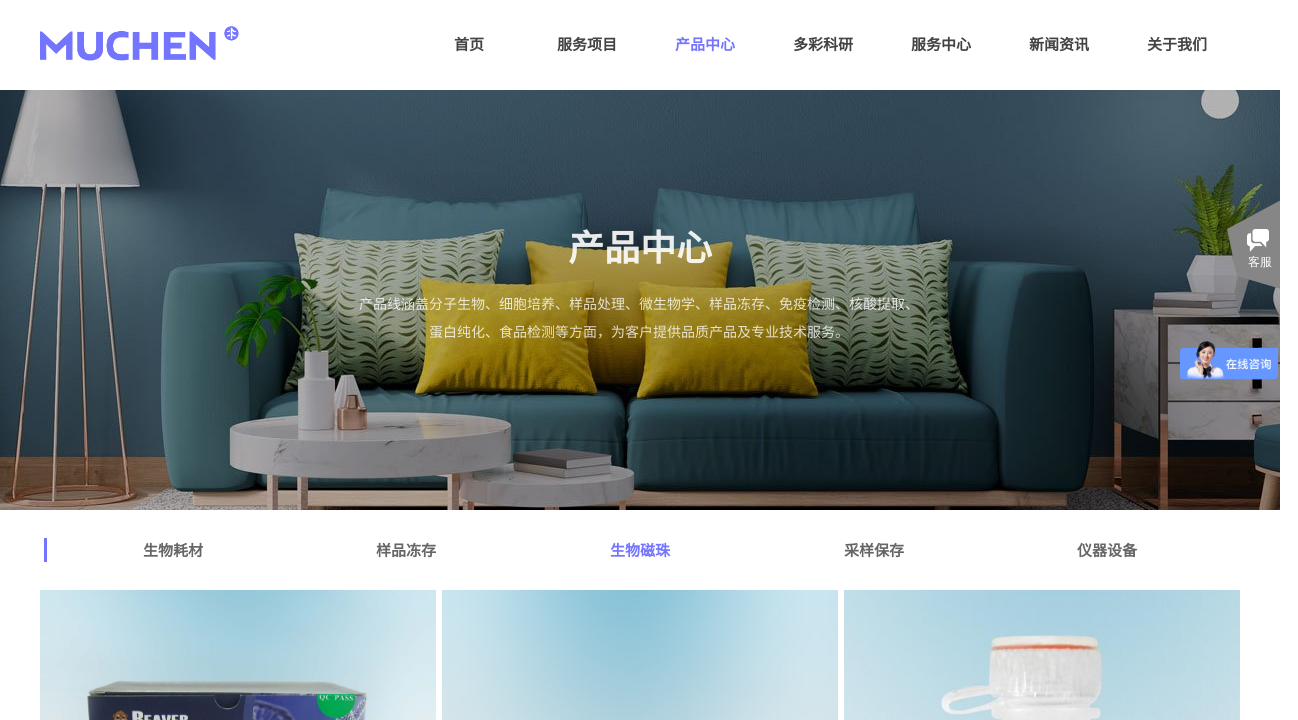

--- FILE ---
content_type: text/html; charset=utf-8
request_url: http://www.muchen.cn/cpzx?product_category=80
body_size: 31315
content:
<!DOCTYPE html PUBLIC "-//W3C//DTD XHTML 1.0 Transitional//EN" "http://www.w3.org/TR/xhtml1/DTD/xhtml1-transitional.dtd">
<html xmlns="http://www.w3.org/1999/xhtml" lang="zh-Hans" >
	<head>
		<meta http-equiv="X-UA-Compatible" content="IE=Edge,chrome=1" />
	<meta name="viewport" content="width=1200" />	<meta http-equiv="Content-Type" content="text/html; charset=utf-8" />
		<meta name="format-detection" content="telephone=no" />
	     <meta http-equiv="Cache-Control" content="no-transform"/> 
     <meta http-equiv="Cache-Control" content="no-siteapp"/>
	<title>免疫标记与捕获磁珠-MUCHEN</title>
	<meta name="keywords"  content="蛋白纯化,核酸提取磁珠,酶标板,唾液采集器,细胞培养板,咽拭子,核酸,试剂盒,SA磁珠,链霉亲和素磁珠,免疫亲和柱" />
	<meta name="description" content="木辰是一家供应生命科学产品的企业。木辰成立干2020年，总部位于中国上海。公司一直秉承专业化、产品化的服务理念，为国内近万家家企业服务，为客户提供专业的生命科学产品。
公司产品线涵盖分子生物、细胞培养、样品处理、免疫检测、核酸提取、蛋白纯化、食品检测等方面，主要应用于生物科研、免疫分析、核酸分离提取、细胞分选、体外诊断和基因检测等领域。
公司努力为员工提供一个自由、平等的工作环境，鼓励大家成长发展，充分施展自己的才华。公司以专注、精进、共享的价值理念，以匠心精进的企业精神为主旨，致力于打造全球生命科学产品专业领先品牌，为生命健康做出贡献。" />
    
                
			<link rel="shortcut icon" href="http://pmtdadaf2.pic16.websiteonline.cn/upload/bitbug_favicon.ico" type="image/x-icon" />
	<link rel="Bookmark" href="http://pmtdadaf2.pic16.websiteonline.cn/upload/bitbug_favicon.ico" />
		

		<link href="http://static.websiteonline.cn/website/template/default/css/default.css?v=17534100" rel="stylesheet" type="text/css" />
<link href="http://www.muchen.cn/template/default/css/font/font.css?v=15750090" rel="stylesheet" type="text/css" />
<link href="http://www.muchen.cn/template/default/css/wpassword/iconfont.css?v=17496248" rel="stylesheet" type="text/css" />
<link href="http://static.websiteonline.cn/website/plugin/media/css/media.css?v=14077216" rel="stylesheet" type="text/css" />
<link href="http://static.websiteonline.cn/website/plugin/title/css/title.css?v=17083134" rel="stylesheet" type="text/css" />
<link href="http://static.websiteonline.cn/website/plugin/product_category/css/product_category.css?v=14937940" rel="stylesheet" type="text/css" />
<link href="http://static.websiteonline.cn/website/plugin/blocksit/css/blocksit.css?v=17186066" rel="stylesheet" type="text/css" />
<link href="http://static.websiteonline.cn/website/plugin/record/css/record.css?v=15222156" rel="stylesheet" type="text/css" />
<link href="http://static.websiteonline.cn/website/plugin/customerservices/css/customerservices.css?v=14718516" rel="stylesheet" type="text/css" />
<style type="text/css">.prop_rotate_angle sup,.prop_rotate_angle .posblk-deg{font-size:11px; color:#CDCDCD; font-weight:normal; font-style:normal; }ins#qiao-wrap{height:0;} #qiao-wrap{display:block;}
</style> 
</head>
<body  >
<input type="hidden" value="2" name="_user_level_val" />
								<script type="text/javascript" language="javascript" src="http://static.websiteonline.cn/website/script/??libsjq.js,jquery.custom.js,jquery.lazyload.js,jquery.rotateutility.js,lab.js,wopop_all.js,jquery.cookie.js,jquery.simplemodal.js,fullcollumn.js,objectFitPolyfill.min.js,ierotate.js,effects/velocity.js,effects/velocity.ui.js,effects/effects.js,fullpagescroll.js,common.js,heightAdapt.js?v=17573096"></script>
<script type="text/javascript" language="javascript" src="http://static.websiteonline.cn/website/plugin/??media/js/init.js,new_navigation/js/overall.js,new_navigation/styles/hs7/init.js,product_category/js/overall.js,product_category/styles/hs9/init.js?v=17621358"></script>
	<script type="text/javascript" language="javascript">
    			var webmodel = {};
	        
    wp_pages_global_func($.extend({
        'isedit': '0',
        'islogin': '0',
        'domain': 'pmtdadaf2',
        'p_rooturl': 'http://www.muchen.cn',
        'static_rooturl': 'http://static.websiteonline.cn/website',
        'interface_locale': "zh_CN",
        'dev_mode': "0",
        'getsession': ''
    }, {"phpsessionid":"","punyurl":"http:\/\/www.muchen.cn","curr_locale":"zh_CN","mscript_name":"","converted":false}));
    
	</script>

<link href="http://www.muchen.cn/1fc85bb5fd3dd45a863248da3f1b623f.cssx" rel="stylesheet" /><div id="page_set_css">
</div><input type="hidden" id="page_id" name="page_id" value="19" rpid="19">
<div id="scroll_container" class="scroll_contain" style="">
	    	<div id="scroll_container_bg" style="background-position:center center;background-color:#ffffff;">&nbsp;</div>
<script>
initScrollcontainerHeight();	
</script>
     <div id="overflow_canvas_container">        <div id="canvas" style=" margin: 0 auto;width:1200px;background-position:center center;height:1194px">
    <div id="layer4BB63BF49DE49B876FB779188B622CC5" class="full_column"   style="width:1200px;position:absolute;top:0px;height:90px;z-index:103;">
    <div class="full_width " style="position:absolute;height:90px;background-color:#ffffff;background-position:center top;background:;background-attachment:scroll;background-repeat:repeat-x;">		
    </div>
			<div class="full_content" style="width:1200px; position:absolute;left:0;top:0;margin-left: 0px;;height:90px;">
								<div id='layer7ED4E85ED3A302CFA0EE226B3108AC7B' type='media'  class='cstlayer' style='left: 0px; top: 26px; position: absolute; z-index: 107; width: 200.541px; height: 35px; '  mid=""  fatherid='layer4BB63BF49DE49B876FB779188B622CC5'    deg='0'><script>
create_pc_media_set_pic('layer7ED4E85ED3A302CFA0EE226B3108AC7B',false);
</script>
<div class="wp-media_content"  style="overflow: hidden; width: 201px; height: 35px; border-width: 0px; border-style: solid; padding: 0px;" type="0">
<div class="img_over"  style='overflow: hidden; border-color: transparent; border-width: 0px; position: relative; width: 201px; height: 35px;'>

<div class="imgloading" style="z-index:100;"> </div>
<a class="media_link" style="line-height:normal;" href="http://www.muchen.cn/"  >
<img  id="wp-media-image_layer7ED4E85ED3A302CFA0EE226B3108AC7B" onerror="set_thumb_layer7ED4E85ED3A302CFA0EE226B3108AC7B(this);" onload="set_thumb_layer7ED4E85ED3A302CFA0EE226B3108AC7B(this);" class="paragraph_image"  type="zoom" src="http://pmtdadaf2.pic16.websiteonline.cn/upload/20904231.png" style="width: 201px; height: auto;;" alt="上海木辰生物科技有限公司" title="上海木辰生物科技有限公司"/>
</a>
</div>

</div>
<script>
(function(){
		layer_media_init_func('layer7ED4E85ED3A302CFA0EE226B3108AC7B',{"isedit":false,"has_effects":false});
})()
</script>
</div><script>				 $('#layer7ED4E85ED3A302CFA0EE226B3108AC7B').triggerHandler('layer_ready');</script><div id='layer761B7FF5886561F96FBF611435BDDDEC' type='new_navigation'  class='cstlayer' style='left: 360px; top: 17px; position: absolute; z-index: 110; width: 840px; height: 54px; '  mid=""  fatherid='layer4BB63BF49DE49B876FB779188B622CC5'    deg='0'><div class="wp-new_navigation_content" style="border-color: transparent; border-width: 0px; width: 840px; border-style: solid; padding: 0px; display: block; overflow: visible; height: auto;;display:block;overflow:hidden;height:0px;" type="0">
<script type="text/javascript"> 
		
		$("#layer761B7FF5886561F96FBF611435BDDDEC").data("m_show", '');
	</script>
<div skin="hs7" class="nav1 menu_hs7" ishorizon="1" colorstyle="darkgreen" direction="0" more="更多" moreshow="1" morecolor="darkorange" hover="1" hover_scr="0" submethod="0" umenu="0" dmenu="0" sethomeurl="http://www.muchen.cn/index" smcenter="0">
		<ul id="nav_layer761B7FF5886561F96FBF611435BDDDEC" class="navigation"  style="width:auto;"  >
		<li style="z-index:2;"  class="wp_subtop"  pid="1" ><a  class="  "  href="http://www.muchen.cn">首页</a></li><li style="z-index:2;"  class="wp_subtop"  pid="10" ><a  class="  "  href="http://www.muchen.cn/project">服务项目</a></li><li style="z-index:2;"  class="wp_subtop"  pid="19" ><a  class="  "  href="http://www.muchen.cn/cpzx">产品中心</a></li><li style="z-index:2;"  class="wp_subtop"  pid="3" ><a  class="  "  href="http://www.muchen.cn/case">多彩科研</a></li><li style="z-index:2;"  class="wp_subtop"  pid="14" ><a  class="  "  href="http://www.muchen.cn/service">服务中心</a></li><li style="z-index:2;"  class="wp_subtop"  pid="7" ><a  class="  "  href="http://www.muchen.cn/zixun">新闻资讯</a></li><li style="z-index:2;"  class="wp_subtop"  pid="4" ><a  class=" sub "  href="http://www.muchen.cn/gywm">关于我们</a><ul style="z-index:2;"><li style="z-index:3;"  class=""  pid=0 ><a  class="  "  href="http://www.muchen.cn/gywminfo?article_id=64&menu_id=17">公司简介</a></li><li style="z-index:3;"  class=""  pid=0 ><a  class="  "  href="http://www.muchen.cn/gywminfo?article_id=65&menu_id=11">资质荣誉</a></li><li style="z-index:3;"  class=""  pid=0 ><a  class="  "  href="http://www.muchen.cn/gywminfo?article_id=66&menu_id=12">企业文化</a></li><li style="z-index:3;"  class=""  pid=0 ><a  class="  "  href="http://www.muchen.cn/gywminfo?article_id=67&menu_id=16">发展历程</a></li><li style="z-index:3;"  class=""  pid=0 ><a  class="  "  href="http://www.muchen.cn/human">人力资源</a></li><li style="z-index:3;"  class=""  pid=0 ><a  class="  "  href="http://www.muchen.cn/contact">联系我们</a></li></ul></li>	</ul>
</div>

<script type="text/javascript"> 
				$("#layer761B7FF5886561F96FBF611435BDDDEC").data("datasty_", '@charset "utf-8";  #nav_layer761B7FF5886561F96FBF611435BDDDEC,#nav_layer761B7FF5886561F96FBF611435BDDDEC ul,#nav_layer761B7FF5886561F96FBF611435BDDDEC li{list-style-type:none; margin:0px; padding:0px; border:thin none;}  #nav_layer761B7FF5886561F96FBF611435BDDDEC {position:relative;height:54px;line-height:54px; background:url(http://static.websiteonline.cn/website/plugin/new_navigation/styles/hs7/nav_bg.jpg) repeat-x; margin-bottom:10px;padding-left:10px; }  #nav_layer761B7FF5886561F96FBF611435BDDDEC li.wp_subtop{padding-left:5px;padding-right:5px;text-align:center;position:relative;float:left;padding-bottom:0px;width:115px;height:54px;line-height:54px;background-image:url(http://static.websiteonline.cn/website/plugin/new_navigation/view/images/png_bg.png);background-repeat:no-repeat;background-position:top right;background-color:transparent;}  #nav_layer761B7FF5886561F96FBF611435BDDDEC li.wp_subtop:hover{width:115px;height:54px;line-height:54px;background-image:url(http://static.websiteonline.cn/website/plugin/new_navigation/styles/hs7/li_hover.png);background-color:transparent;background-position:bottom left;background-repeat:repeat-x;}  #nav_layer761B7FF5886561F96FBF611435BDDDEC li.wp_subtop>a{white-space:nowrap;display:block;padding:0px;text-decoration:none;font-size:12px;font-family:arial;color:#ffffff;text-align:center;font-weight:normal;font-style:normal; overflow:hidden;}  #nav_layer761B7FF5886561F96FBF611435BDDDEC li.wp_subtop>a:hover{font-size:12px;font-family:arial;color:#fff;text-align:center;font-weight:normal;font-style:normal;}  #nav_layer761B7FF5886561F96FBF611435BDDDEC ul{position:absolute;left:0px;display:none;padding-left:5px;padding-right:5px;background-image:url(http://static.websiteonline.cn/website/plugin/new_navigation/view/images/png_bg.png);background-color:transparent;margin-left:0px;padding-top:10px; padding-bottom:8px;}  #nav_layer761B7FF5886561F96FBF611435BDDDEC ul li{position:relative;text-align:center;padding-bottom:0px;padding-left:5px;padding-right:5px;height:31px;line-height:31px;background-image:url(http://static.websiteonline.cn/website/plugin/new_navigation/view/images/png_bg.png);background-repeat:repeat;background-position:top left;background-color:#516c47;}  #nav_layer761B7FF5886561F96FBF611435BDDDEC ul li:hover{height:31px;text-align:center;line-height:31px;padding-left:5px;padding-right:5px; background-image:url(http://static.websiteonline.cn/website/plugin/new_navigation/view/images/png_bg.png);background-repeat:repeat;background-position:top left;background-color:#3a4c34;}  #nav_layer761B7FF5886561F96FBF611435BDDDEC ul li a {display:block;font-size:12px;font-family:arial;color:#fff;text-align:center;font-weight:normal;font-style:normal;white-space:nowrap;}  #nav_layer761B7FF5886561F96FBF611435BDDDEC ul li a:hover{display:block;font-size:12px;font-family:arial;color:#ffffff;text-align:center;font-weight:normal;font-style:normal;}');
		$("#layer761B7FF5886561F96FBF611435BDDDEC").data("datastys_", '#nav_layer761B7FF5886561F96FBF611435BDDDEC{background-color:transparent;} #nav_layer761B7FF5886561F96FBF611435BDDDEC{background-image:url(http://static.websiteonline.cn/website/plugin/new_navigation/view/images/png_bg.png);} #nav_layer761B7FF5886561F96FBF611435BDDDEC{background:;} #nav_layer761B7FF5886561F96FBF611435BDDDEC li.wp_subtop>a{font-family:SourceHanSansCN-Regular;}       #nav_layer761B7FF5886561F96FBF611435BDDDEC li.wp_subtop:hover{background-image:url(http://static.websiteonline.cn/website/plugin/new_navigation/view/images/png_bg.png);} #nav_layer761B7FF5886561F96FBF611435BDDDEC li.wp_subtop:hover{background-color:transparent;}  #nav_layer761B7FF5886561F96FBF611435BDDDEC li.wp_subtop>a:hover{font-family:SourceHanSansCN-Regular;}     #nav_layer761B7FF5886561F96FBF611435BDDDEC ul li a{font-family:SourceHanSansCN-Regular;}           #nav_layer761B7FF5886561F96FBF611435BDDDEC ul li a:hover{font-family:SourceHanSansCN-Regular;}                                                                                                                                       #nav_layer761B7FF5886561F96FBF611435BDDDEC ul li{border-radius:20px;behavior: url(script/pie.htc);}                                                                                                       #nav_layer761B7FF5886561F96FBF611435BDDDEC li.wp_subtop>a{font-size:15px;} #nav_layer761B7FF5886561F96FBF611435BDDDEC li.wp_subtop>a:hover{font-size:15px;} #nav_layer761B7FF5886561F96FBF611435BDDDEC ul li a{font-size:14px;} #nav_layer761B7FF5886561F96FBF611435BDDDEC ul li a:hover{font-size:14px;}   #nav_layer761B7FF5886561F96FBF611435BDDDEC li.wp_subtop:hover{width:108px;} #nav_layer761B7FF5886561F96FBF611435BDDDEC li.wp_subtop{width:108px;}                  #nav_layer761B7FF5886561F96FBF611435BDDDEC li.wp_subtop>a{color:#434343;} #nav_layer761B7FF5886561F96FBF611435BDDDEC li.wp_subtop>a{font-weight:bold;} #nav_layer761B7FF5886561F96FBF611435BDDDEC li.wp_subtop>a:hover{font-weight:bold;}   #nav_layer761B7FF5886561F96FBF611435BDDDEC ul li{background:transparent;} #nav_layer761B7FF5886561F96FBF611435BDDDEC ul li{background-color:#ffffff;} #nav_layer761B7FF5886561F96FBF611435BDDDEC ul li a{color:#666666;}     #nav_layer761B7FF5886561F96FBF611435BDDDEC ul li:hover{background:transparent;} #nav_layer761B7FF5886561F96FBF611435BDDDEC ul li:hover{background-color:#ffffff;}     #nav_layer761B7FF5886561F96FBF611435BDDDEC ul li:hover{height:40px;}    #nav_layer761B7FF5886561F96FBF611435BDDDEC ul li:hover{line-height:40px;}    #nav_layer761B7FF5886561F96FBF611435BDDDEC ul li{height:40px;}    #nav_layer761B7FF5886561F96FBF611435BDDDEC ul li{line-height:40px;} #nav_layer761B7FF5886561F96FBF611435BDDDEC ul li a{font-weight:bold;} #nav_layer761B7FF5886561F96FBF611435BDDDEC ul li a:hover{font-weight:bold;} #nav_layer761B7FF5886561F96FBF611435BDDDEC li.wp_subtop>a:hover{color:#7475ff;} #nav_layer761B7FF5886561F96FBF611435BDDDEC ul li a:hover{color:#7475ff;}');
	
			var b_width=parseInt($("#layer761B7FF5886561F96FBF611435BDDDEC").find('.wp-new_navigation_content').css('border-bottom-width'));
	if(b_width>0){
		$("#nav_layer761B7FF5886561F96FBF611435BDDDEC").css('margin-bottom','0px');
	}
	</script>

<script type="text/javascript">
function wp_get_navstyle(layer_id,key){
		var navStyle = $.trim($("#"+layer_id).data(key));
		return navStyle;	
	
}	
richtxt('layer761B7FF5886561F96FBF611435BDDDEC');
</script><script type="text/javascript">
layer_new_navigation_hs7_func({"isedit":false,"layer_id":"layer761B7FF5886561F96FBF611435BDDDEC","menustyle":"hs7"});

</script><div class="navigation_more" data-more="darkorange" data-typeval="0" data-menudata="&quot;&quot;"></div>
</div>
<script type="text/javascript">
 $(function(){
	layer_new_navigation_content_func({"isedit":false,"layer_id":"layer761B7FF5886561F96FBF611435BDDDEC","menustyle":"hs7","addopts":[]});
});
</script>

</div><script>				 $('#layer761B7FF5886561F96FBF611435BDDDEC').triggerHandler('layer_ready');</script>                                
                                <div class="fullcontent_opacity" style="width: 100%;height: 100%;position: absolute;left: 0;right: 0;top: 0;display:none;"></div>
			</div>
</div>
<script>
        $(".content_copen").live('click',function(){
        $(this).closest(".full_column").hide();
    });
	var $fullwidth=$('#layer4BB63BF49DE49B876FB779188B622CC5 .full_width');
	$fullwidth.css({left:0-$('#canvas').offset().left+$('#scroll_container').offset().left-$('#scroll_container').scrollLeft()-$.parseInteger($('#canvas').css("borderLeftWidth")),width:$('#scroll_container_bg').width()});
	$(function () {
				var videoParams={"id":"layer4BB63BF49DE49B876FB779188B622CC5","bgauto":null,"ctauto":null,"bVideouse":null,"cVideouse":null,"bgvHeight":null,"bgvWidth":null};
		fullcolumn_bgvideo_init_func(videoParams);
                var bgHoverParams={"full":{"hover":null,"opacity":null,"bg":"#ffffff","id":"layer4BB63BF49DE49B876FB779188B622CC5","bgopacity":null,"zindextopcolorset":""},"full_con":{"hover":null,"opacity":null,"bg":null,"id":"layer4BB63BF49DE49B876FB779188B622CC5","bgopacity":null}};
		fullcolumn_HoverInit(bgHoverParams);
        });
</script>


<div id="layerE9429E3AD62825660562FA6BC696C13B" class="full_column"   style="width:1200px;position:absolute;top:90px;height:420px;z-index:102;">
    <div class="full_width " style="position:absolute;height:420px;background-color:#CCCCCC;background-image:url('http://pmtdadaf2.pic16.websiteonline.cn/upload/slideshow-3-1_2u7w.jpg');background-position:center bottom;background-attachment:fixed;background-repeat:repeat;">		
    </div>
			<div class="full_content" style="width:1200px; position:absolute;left:0;top:0;margin-left: 0px;;height:420px;">
								                                
                                <div class="fullcontent_opacity" style="width: 100%;height: 100%;position: absolute;left: 0;right: 0;top: 0;display:none;"></div>
			</div>
</div>
<script>
        $(".content_copen").live('click',function(){
        $(this).closest(".full_column").hide();
    });
	var $fullwidth=$('#layerE9429E3AD62825660562FA6BC696C13B .full_width');
	$fullwidth.css({left:0-$('#canvas').offset().left+$('#scroll_container').offset().left-$('#scroll_container').scrollLeft()-$.parseInteger($('#canvas').css("borderLeftWidth")),width:$('#scroll_container_bg').width()});
	$(function () {
				var videoParams={"id":"layerE9429E3AD62825660562FA6BC696C13B","bgauto":null,"ctauto":null,"bVideouse":null,"cVideouse":null,"bgvHeight":null,"bgvWidth":null};
		fullcolumn_bgvideo_init_func(videoParams);
                var bgHoverParams={"full":{"hover":null,"opacity":null,"bg":"#CCCCCC","id":"layerE9429E3AD62825660562FA6BC696C13B","bgopacity":null,"zindextopcolorset":""},"full_con":{"hover":null,"opacity":null,"bg":null,"id":"layerE9429E3AD62825660562FA6BC696C13B","bgopacity":null}};
		fullcolumn_HoverInit(bgHoverParams);
        });
</script>


<div id='layer5B71F29BD335A8D6D59E882E3D0B6F22' type='title'  class='cstlayer' style='left: 480px; top: 220px; position: absolute; z-index: 102; width: 240px; height: 57px; '  mid=""    deg='0'><div class="wp-title_content" style="overflow-wrap: break-word; padding: 0px; border-color: transparent; border-width: 0px; height: 57px; width: 240px; display: block; border-style: solid; opacity: 0.9;filter:alpha(opacity=90);-moz-opacity:0.9;-khtml-opacity:0.9;opacity:0.9;"><div style="text-align: center;"><font color="#ffffff" face="SourceHanSansCN-Regular"><span style="font-size: 36px;"><b>产品中心</b></span></font></div></div>
<script type="text/javascript">
$(function(){
	$('.wp-title_content').each(function(){
		if($(this).find('div').attr('align')=='justify'){
			$(this).find('div').css({'text-justify':'inter-ideograph','text-align':'justify'});
		}
	})	
})
</script>

</div><script>				 $('#layer5B71F29BD335A8D6D59E882E3D0B6F22').triggerHandler('layer_ready');</script><div id='layerD9F3F7479E060A198452F0FC6C427B8A' type='title'  class='cstlayer' style='left: 319px; top: 289px; position: absolute; z-index: 129; width: 560px; height: 70px; '  mid=""    deg='0'><div class="wp-title_content" style="overflow-wrap: break-word; padding: 0px; border-color: transparent; border-width: 0px; height: 70px; width: 560px; display: block; border-style: solid; opacity: 0.8;filter:alpha(opacity=80);-moz-opacity:0.8;-khtml-opacity:0.8;opacity:0.8;"><p style="line-height: 16.8px; text-align: center;"><span style="color: rgb(255, 255, 255); font-family: SourceHanSansCN-Regular; font-size: 14px; line-height: 200%;">产品线涵盖分子生物、细胞培养、样品处理、微生物学、样品冻存、免疫检测、核酸提取、蛋白纯化、食品检测等方面，为客户提供品质产品及专业技术服务。</span></p></div>

</div><script>				 $('#layerD9F3F7479E060A198452F0FC6C427B8A').triggerHandler('layer_ready');</script><div id="layer1224051E401BE42B7EC98886B4948E1F" class="full_column"   style="width:1200px;position:absolute;top:510px;height:80px;z-index:104;">
    <div class="full_width " style="position:absolute;height:80px;background-color:#ffffff;background:;background-position:center bottom;background-repeat:repeat-x;">		
    </div>
			<div class="full_content" style="width:1200px; position:absolute;left:0;top:0;margin-left: 0px;;height:80px;">
								<div id='layerB527E6232A7A6B9655A8B403C9A2037F' type='product_category'  class='cstlayer' style='left: 1px; top: 15px; position: absolute; z-index: 128; width: 1198px; height: 50px; '  mid=""  fatherid='layer1224051E401BE42B7EC98886B4948E1F'    deg='0'><script type="text/javascript">

function wp_showdefaultHoverCss(layer_id){
	var layertype=$('#'+layer_id).attr('type');
	if(layertype && window['wp_showdefaultHoverCss_'+layertype]){
		return window['wp_showdefaultHoverCss_'+layertype](layer_id);
	}
	return false;
}

function wp_showdefaultHoverCss_product_category(layer_id)
{
	var plugin_name=$("#"+layer_id).attr('type');
	var hover=$("#"+layer_id).find('.nav1').attr('hover');
	var skinname=$("#"+layer_id).find('.nav1').attr('skin');
    var hover_set = $("#"+layer_id).find('.nav1').attr('hover_set');
    var pro_cateid = $("#"+layer_id).find('.nav1').attr('pro_cateid');
	if(skinname=='vertical_vs10_1'){
		return;
	}
    if(hover!=1){
        return;
    }
    if(hover == 1 && hover_set == 2 && !pro_cateid){
        return;
    }

	wp_getdefaultHoverCss(layer_id);
	var n=0;
	
	if(plugin_name=='new_navigation'){
		var page_id=$("#page_id").val();
                var rootpid=$("#page_id").attr("rpid")*1;
	}else{
		var page_id=$('#'+layer_id+'').find(".default_pid").html();
		if(page_id==0 || page_id.length==0){
			page_id=$('#nav_'+layer_id+'').children('li:first').attr('pid');	
		}
	}
 
	$('#nav_'+layer_id+'').children('li').each(function(){
		var type_pid=$(this).attr('pid');		
		if(type_pid==page_id){
			$(this).addClass("lihover").children('a').addClass("ahover");
 
		}else if(type_pid==rootpid){
                    $(this).addClass("lihover").children('a').addClass("ahover");
 
           }
 
		if(window.location.href == $(this).find("a").attr("href") || window.location.href == $(this).find("a").attr("href")+"&brd=1"){  $(this).addClass("lihover").children('a').addClass("ahover"); }
		n++;
	});
	
	if(!$('#nav_'+layer_id+'').children('li.lihover').length){
		$('#nav_'+layer_id+' ul').children('li').each(function(){
			var lochref=window.location.href.replace(/^https?:/,'').replace(/&brd=1$/,'');
			var subahref= $(this).find('a').attr("href").replace(/^https?:/,'').replace(/&brd=1$/,'');
			if(lochref == subahref || lochref ==subahref+"&brd=1"){ 
				$(this).parents(".wp_subtop").addClass("lihover").children('a').addClass("ahover"); 
				return;
			}
		})
	}
 
	if(hover==1){        
		if($('#nav_'+layer_id+'').children('li').children('a.ahover').length<1){
			$('#nav_'+layer_id+'').children('li:first').addClass("lihover").children('a').addClass("ahover");
		} 	 
	}
}
var wp_showdefaultHoverCss_layerB527E6232A7A6B9655A8B403C9A2037F=wp_showdefaultHoverCss;
function wp_addMoreButton(layer_id){
	var layertype=$('#'+layer_id).attr('type');
	if(layertype && window['wp_addMoreButton_'+layertype]){
		return window['wp_addMoreButton_'+layertype](layer_id);
	}
	return false;
}
function wp_addMoreButton_product_category(layer_id)
{
	var firstLiTop = 0;
	var hasMore = false;
	$('#nav_'+layer_id).children('li.wp_subtop').each(function(i){
		if(i == 0) {firstLiTop = $(this).offset().top;return true;}	
		if($(this).offset().top > firstLiTop)
		{
			$('#'+layer_id).data('hasMore','yes');//配置逻辑获取
			var more = $.trim($('#'+layer_id).children('.wp-product_category_content').children('.nav1').attr('more'));
			var doms = $(this).prev().prev().nextAll().clone();
			var objA = $(this).prev().children('a');
			if(objA.children('span').length > 0) objA.children('span').html(more);
			else objA.html(more);

			if(objA.hasClass('sub'))
			{
				objA.next('ul').empty();
				doms.appendTo(objA.next('ul'));
			}
			else
			{
				objA.after('<ul></ul>');
				doms.appendTo(objA.next('ul'));
				objA.addClass('sub');
			}
				
			$(this).prev().nextAll().remove();
			objA.next('ul').children('li').removeClass('wp_subtop');
			hasMore = true;

			objA.attr('href','javascript:void(0);');
			
			//点击"更多"弹出全站导航
			if($("#"+layer_id).find('.nav1').attr('moreshow') == 1)
			{
				objA.click(function (e){
					$('#'+layer_id).find('#basic-modal-content_'+layer_id).modal({
						containerId:'wp-product_category-simplemodal-container_'+layer_id,
						zIndex:9999,
						close:false,
						onOpen:function(dialog){
							dialog.overlay.fadeIn('slow', function(){
								dialog.container.slideDown('slow',function(){
									dialog.data.fadeIn('slow','swing',function(){
										$('.wp_menus').not('.wp_thirdmenu0').each(function(){
											var left = $(this).parent().parent().children('a').eq(0).outerWidth()+5;
											$(this).css({position:'relative',left:left+'px'});
										});
									});
								});
							});
						},
						onClose:function(dialog){
							dialog.data.fadeOut('slow',function (){
								dialog.container.slideUp('slow', function () {
									dialog.overlay.fadeOut('slow', function () {
										$.modal.close();
									});
								});
							});
						}
					});
					return false;
				});
			}
			return false;
		}
	});
	if(!hasMore) $('#'+layer_id).data('hasMore','no');
	wp_showdefaultHoverCss(layer_id);
}

//编辑模式水平拖动动态刷新修改More按钮
function wp_updateMoreButton(layer_id)
{
	var $layer = $('#'+layer_id);
	var $nav1 = $layer.children('.wp-product_category_content').children('.nav1');
	var tmp_css = $.trim($("#datastys_"+layer_id).text());
	var tmp_cssa = $.trim($("#datasty_"+layer_id).text());
	$.post(parseToURL("product_category","refreshNavigator",{menustyle:$.trim($nav1.attr('skin')),saveCss:'yes',page_id:$("#page_id").val(),blockid:layer_id,typeval:$.trim($layer.find(".wp-product_category_content").attr('type')),colorstyle:$.trim($nav1.attr('colorstyle')),direction:$.trim($nav1.attr('direction')),more:$.trim($nav1.attr('more')),hover:$.trim($nav1.attr('hover')),moreshow:$.trim($nav1.attr('moreshow')),morecolor:$.trim($nav1.attr('morecolor'))}),function(data){
		$layer.find('.wp-product_category_content').html(data);
		$("#datastys_"+layer_id).text(tmp_css);
 					
		var setcss=$("#page_set_css").html();
		setcss=setcss.replace(/<style>/i,'').replace(/<\/style>/i,'');
		var reg=new RegExp("(.*)([/][/*]"+layer_id+"[/*][/])(.*)([/][/*]"+layer_id+"[/*][/])(.*)","gmi");
		var url=setcss;
		var rep=url.replace(reg,"$1 $5");
		var tempcss=rep + " /*"+ layer_id +"*/ "+tmp_cssa+" "+tmp_css+" /*"+ layer_id +"*/ ";
		tempcss = tempcss.replace(/[\r\n]/g, " ").replace(/\s+/g, " "); 
		$("#page_set_css").html('<style> '+tempcss+ '</style>');
	});
	wp_showdefaultHoverCss(layer_id);
}


function wp_removeLoading(layer_id)
{
	
	var $nav1 = $('#'+layer_id).find(".nav1");
	var ishorizon=$nav1.attr("ishorizon");
	if(ishorizon=='1'){
		$("#"+layer_id).find('.wp-new_navigation_content').css({height:'auto',overflow:'hidden'});
	}else{
		$("#"+layer_id).find('.wp-new_navigation_content').css({width:'auto',overflow:'hidden'});
	}
	// 修复IE浏览器部分版本导航无法显示问题 2013/12/26
 
	var temptimer = setTimeout(function(){
		$("#"+layer_id).find('.wp-new_navigation_content').css("overflow", 'visible');
		clearTimeout(temptimer);
	}, 50);
}
</script><div class="wp-product_category_content" id="wp-ptype_layerB527E6232A7A6B9655A8B403C9A2037F" style="border-color: transparent rgb(238, 238, 238) transparent rgb(238, 176, 17); border-width: 0px; width: 1198px; height: 50px; border-style: solid; padding: 0px;">
<script type="text/javascript"> 
$("#layerB527E6232A7A6B9655A8B403C9A2037F").data("jeditMode",0);
layer_prdcat_setvar({"isedit":0,"layerid":"layerB527E6232A7A6B9655A8B403C9A2037F"});
$(function(){
	setTimeout(function(){
		var layerids = "ul#nav_layerB527E6232A7A6B9655A8B403C9A2037F";
					if($(layerids).find('.wp_subtop:last').children('a').html() == ""){
				$(layerids).find('.wp_subtop:last').children('a').html('更多');
			}
			},500)
})

		    var wp_showdefaultHoverCss_layerB527E6232A7A6B9655A8B403C9A2037F=wp_showdefaultHoverCss;
			$("#layerB527E6232A7A6B9655A8B403C9A2037F").data("datasty_", '@charset "utf-8";  #nav_layerB527E6232A7A6B9655A8B403C9A2037F, #nav_layerB527E6232A7A6B9655A8B403C9A2037F ul {padding:0; margin:0; list-style:none; }  #nav_layerB527E6232A7A6B9655A8B403C9A2037F {padding-left:15px; padding-right:15px;position:relative; background-position:top left;background-repeat:repeat-x;background-color:transparent;background-image:url("http://static.websiteonline.cn/website/plugin/new_navigation/styles/hs9/dbj.jpg");line-height:50px;height:50px; }  #nav_layerB527E6232A7A6B9655A8B403C9A2037F li.wp_subtop {text-align:center;float:left; height:50px;line-height:50px;background-image:url(http://static.websiteonline.cn/website/plugin/new_navigation/view/images/png_bg.png);background-color:transparent;background-position:top left;background-repeat:repeat;}  #nav_layerB527E6232A7A6B9655A8B403C9A2037F li.wp_subtop:hover{text-align:center; background-color:transparent;background-position:top left;height:50px;line-height:50px; background-image:url("http://static.websiteonline.cn/website/plugin/new_navigation/styles/hs9/dhover.jpg");background-repeat:repeat-x;}  #nav_layerB527E6232A7A6B9655A8B403C9A2037F li.wp_subtop>a {white-space: nowrap;overflow:hidden;padding-left:15px;padding-right:15px;text-align:center;display:block;  font-family:arial; font-size:14px; color:#FFFFFF; text-decoration:none; font-weight:normal;font-style:normal;}  #nav_layerB527E6232A7A6B9655A8B403C9A2037F li.wp_subtop>a:hover{color:#333333;text-align:center;font-family:arial; font-size:14px; font-weight:normal;font-style:normal;}  #nav_layerB527E6232A7A6B9655A8B403C9A2037F ul{display:none;width:100%;position:absolute; top:38px; left:-9999px;background-image:url(http://static.websiteonline.cn/website/plugin/new_navigation/view/images/png_bg.png);background-repeat:repeat;background-color:transparent;background-position:top left;padding-bottom:3px;padding-top:3px;}  #nav_layerB527E6232A7A6B9655A8B403C9A2037F ul li{text-align:center;float:left; background-color:#fbfbfb;background-position:top left;background-repeat:repeat;background-image:url(http://static.websiteonline.cn/website/plugin/new_navigation/view/images/png_bg.png);height:25px;line-height:25px;font-weight:normal;}  #nav_layerB527E6232A7A6B9655A8B403C9A2037F ul li:hover{text-align:center;  background-position:top left;background-repeat:repeat;background-image:url(http://static.websiteonline.cn/website/plugin/new_navigation/view/images/png_bg.png);background-color:#2f2f2f;height:25px;line-height:25px;}  #nav_layerB527E6232A7A6B9655A8B403C9A2037F ul li a {white-space: nowrap;color:#666666;text-align:center;float:left; display:block; padding:0 10px 0 10px; font-family:arial; font-size:12px; text-decoration:none; font-weight:normal;font-style:normal;}  #nav_layerB527E6232A7A6B9655A8B403C9A2037F ul li a:hover{color:#fff;text-align:center;float:left; padding:0 10px 0 10px; font-family:arial; font-size:12px; text-decoration:none; font-weight:normal;font-style:normal;}  #nav_layerB527E6232A7A6B9655A8B403C9A2037F li ul.floatRight li {float:right;}  #nav_layerB527E6232A7A6B9655A8B403C9A2037F ul ul {background-image:url(http://static.websiteonline.cn/website/plugin/new_navigation/view/images/png_bg.png);}');
		$("#layerB527E6232A7A6B9655A8B403C9A2037F").data("datastys_", '#nav_layerB527E6232A7A6B9655A8B403C9A2037F{background-color:transparent;}#nav_layerB527E6232A7A6B9655A8B403C9A2037F{background-image:url(http://static.websiteonline.cn/website/plugin/product_category/view/images/png_bg.png);}#nav_layerB527E6232A7A6B9655A8B403C9A2037F li.wp_subtop>a{color:#666666;}#nav_layerB527E6232A7A6B9655A8B403C9A2037F li.wp_subtop>a{font-family:SourceHanSansCN-Regular;}#nav_layerB527E6232A7A6B9655A8B403C9A2037F li.wp_subtop>a{font-size:15px;}#nav_layerB527E6232A7A6B9655A8B403C9A2037F li.wp_subtop>a:hover{font-family:SourceHanSansCN-Regular;}#nav_layerB527E6232A7A6B9655A8B403C9A2037F li.wp_subtop>a:hover{font-size:15px;}#nav_layerB527E6232A7A6B9655A8B403C9A2037F li.wp_subtop:hover{background-image:url(http://static.websiteonline.cn/website/plugin/product_category/view/images/png_bg.png);}#nav_layerB527E6232A7A6B9655A8B403C9A2037F li.wp_subtop>a:hover{font-weight:bold;}#nav_layerB527E6232A7A6B9655A8B403C9A2037F li.wp_subtop>a{font-weight:bold;}#nav_layerB527E6232A7A6B9655A8B403C9A2037F ul li a{font-size:14px;}#nav_layerB527E6232A7A6B9655A8B403C9A2037F ul li a{font-family:SourceHanSansCN-Regular;}#nav_layerB527E6232A7A6B9655A8B403C9A2037F ul li a:hover{font-size:14px;}#nav_layerB527E6232A7A6B9655A8B403C9A2037F ul li:hover{background-image:url(http://static.websiteonline.cn/website/plugin/product_category/view/images/png_bg.png);}#nav_layerB527E6232A7A6B9655A8B403C9A2037F ul li a:hover{font-family:SourceHanSansCN-Regular;}#nav_layerB527E6232A7A6B9655A8B403C9A2037F ul li a:hover{font-weight:bold;}#nav_layerB527E6232A7A6B9655A8B403C9A2037F ul li a{font-weight:bold;}#nav_layerB527E6232A7A6B9655A8B403C9A2037F ul li{background-color:#ffffff;}#nav_layerB527E6232A7A6B9655A8B403C9A2037F ul li:hover{background-color:#ffffff;}#nav_layerB527E6232A7A6B9655A8B403C9A2037F li.wp_subtop:hover{background-color:transparent;}#nav_layerB527E6232A7A6B9655A8B403C9A2037F li.wp_subtop{text-align:center;}#nav_layerB527E6232A7A6B9655A8B403C9A2037F li.wp_subtop>a{text-align:center;}#nav_layerB527E6232A7A6B9655A8B403C9A2037F li.wp_subtop:hover{text-align:center;}#nav_layerB527E6232A7A6B9655A8B403C9A2037F li.wp_subtop>a:hover{text-align:center;}#nav_layerB527E6232A7A6B9655A8B403C9A2037F ul li{height:50px;}#nav_layerB527E6232A7A6B9655A8B403C9A2037F ul li:hover{height:50px;}#nav_layerB527E6232A7A6B9655A8B403C9A2037F ul li{line-height:36px;}#nav_layerB527E6232A7A6B9655A8B403C9A2037F ul li:hover{line-height:36px;}#nav_layerB527E6232A7A6B9655A8B403C9A2037F li.wp_subtop>a:hover{color:#7475ff;}#nav_layerB527E6232A7A6B9655A8B403C9A2037F ul li a:hover{color:#7475ff;}');
	</script>
 <div skin="hs9" class="nav1 menu_hs9" ishorizon="" colorstyle="black" direction="0" more="更多" moreshow="1" morecolor="darkorange" hover="1" hover_set="" pro_cateid="80" subopen="" submethod="" menushow="">
	<div id="datasty_layerB527E6232A7A6B9655A8B403C9A2037F" style="display:none;width:0px;height:0px;">
		</div>
	<div id="datastys_layerB527E6232A7A6B9655A8B403C9A2037F" style=" display:none; width:0px; height:0px;">
		</div>
	<div id="hoverlayerB527E6232A7A6B9655A8B403C9A2037F" style=" display:none; width:0px; height:0px;"></div>	
  <ul id="nav_layerB527E6232A7A6B9655A8B403C9A2037F" class="navigation" ><li style="width:20%;z-index:2;"  class="wp_subtop"  pid="21" ><a class=" sub " href="http://www.muchen.cn/cpzx?product_category=21"  ><span style="display:block;overflow:hidden;">生物耗材</span></a><ul style="z-index:2;"><li style="z-index:3;"  class=""  pid=0 ><a class="  " href="http://www.muchen.cn/cpzx?product_category=66"  >样本离心</a></li><li style="z-index:3;"  class=""  pid=0 ><a class="  " href="http://www.muchen.cn/cpzx?product_category=67"  >微生物学</a></li><li style="z-index:3;"  class=""  pid=0 ><a class="  " href="http://www.muchen.cn/cpzx?product_category=68"  >分子生物</a></li><li style="z-index:3;"  class=""  pid=0 ><a class="  " href="http://www.muchen.cn/cpzx?product_category=69"  >液体处理</a></li><li style="z-index:3;"  class=""  pid=0 ><a class="  " href="http://www.muchen.cn/cpzx?product_category=70"  >细胞培养</a></li><li style="z-index:3;"  class=""  pid=0 ><a class="  " href="http://www.muchen.cn/cpzx?product_category=83"  >免疫检测</a></li><li style="z-index:3;"  class=""  pid=0 ><a class="  " href="http://www.muchen.cn/cpzx?product_category=84"  >医疗产品</a></li></ul></li><li style="width:20%;z-index:2;"  class="wp_subtop"  pid="20" ><a class=" sub " href="http://www.muchen.cn/cpzx?product_category=20"  ><span style="display:block;overflow:hidden;">样品冻存</span></a><ul style="z-index:2;"><li style="z-index:3;"  class=""  pid=0 ><a class="  " href="http://www.muchen.cn/cpzx?product_category=38"  >螺口管</a></li><li style="z-index:3;"  class=""  pid=0 ><a class="  " href="http://www.muchen.cn/cpzx?product_category=39"  >冻存管</a></li></ul></li><li style="width:20%;z-index:2;"  class="wp_subtop"  pid="22" ><a class=" sub " href="http://www.muchen.cn/cpzx?product_category=22"  ><span style="display:block;overflow:hidden;">生物磁珠</span></a><ul style="z-index:2;"><li style="z-index:3;"  class=""  pid=0 ><a class="  " href="http://www.muchen.cn/cpzx?product_category=79"  >基础磁珠系列</a></li><li style="z-index:3;"  class=""  pid=0 ><a class="  " href="http://www.muchen.cn/cpzx?product_category=80"  >免疫标记与捕获磁珠</a></li><li style="z-index:3;"  class=""  pid=0 ><a class="  " href="http://www.muchen.cn/cpzx?product_category=81"  >蛋白纯化磁珠</a></li><li style="z-index:3;"  class=""  pid=0 ><a class="  " href="http://www.muchen.cn/cpzx?product_category=82"  >核酸提取磁珠</a></li></ul></li><li style="width:20%;z-index:2;"  class="wp_subtop"  pid="24" ><a class=" sub " href="http://www.muchen.cn/cpzx?product_category=24"  ><span style="display:block;overflow:hidden;">采样保存</span></a><ul style="z-index:2;"><li style="z-index:3;"  class=""  pid=0 ><a class="  " href="http://www.muchen.cn/cpzx?product_category=58"  >采集管</a></li><li style="z-index:3;"  class=""  pid=0 ><a class="  " href="http://www.muchen.cn/cpzx?product_category=59"  >唾液采集器</a></li><li style="z-index:3;"  class=""  pid=0 ><a class="  " href="http://www.muchen.cn/cpzx?product_category=60"  >游离DNA保存管</a></li></ul></li><li style="width:20%;z-index:2;"  class="wp_subtop"  pid="71" ><a class=" sub " href="http://www.muchen.cn/cpzx?product_category=71"  ><span style="display:block;overflow:hidden;">仪器设备</span></a><ul style="z-index:2;"><li style="z-index:3;"  class=""  pid=0 ><a class="  " href="http://www.muchen.cn/cpzx?product_category=72"  >磁性分离器</a></li><li style="z-index:3;"  class=""  pid=0 ><a class="  " href="http://www.muchen.cn/cpzx?product_category=73"  >金属浴</a></li><li style="z-index:3;"  class=""  pid=0 ><a class="  " href="http://www.muchen.cn/cpzx?product_category=86"  >核酸提取仪器</a></li></ul></li></ul>
  <div class="default_pid" style="display:none; width:0px; height:0px;">22</div>
  </div>
 </div>
 

<script type="text/javascript">
layer_product_category_hs9_func({"isedit":false,"layer_id":"layerB527E6232A7A6B9655A8B403C9A2037F","menustyle":"hs9"});
layerB527E6232A7A6B9655A8B403C9A2037F_liHoverCallBack;

</script>

<script>
$("#layerB527E6232A7A6B9655A8B403C9A2037F").layer_ready(function(){
    var el = $("#layerB527E6232A7A6B9655A8B403C9A2037F");
    var menustyle="hs9";
    var contentfunc=function(intrigger){
        if(el.is(':visible')){
               el.find('.wp-product_category_content').each(function(){
                  var wid = $(this).width();
                  var liwid = $(this).find('li:eq(0)');
                  if(!intrigger){
                      $('li.wp_subtop', this).each(function(){
                          $(this).data('oriliw',parseInt($(this).width()));
                      })
                  }
                  var lipadd = parseInt(liwid.css('padding-right'))+parseInt(liwid.css('padding-left'));
                  if ($.inArray(menustyle, ['hs7','hs9','hs11','hs12']) != -1) {
					  var bwidth = parseFloat(liwid.css("borderRightWidth")) || 0;
					  if(bwidth>0) bwidth=parseInt(bwidth + 0.3);
					  else bwidth =0;
                      if(bwidth > 0 || intrigger){
                          $('li.wp_subtop', this).width(function(i, h){
                              h=$(this).data('oriliw');
                              return h - bwidth - 1;
                          });
                      }
                  }
                  if(parseInt(liwid.width())>(wid-lipadd)){
                    $(this).find('li.wp_subtop').css('width',wid-lipadd);
                  }
                });
                var contenth=el.find(".wp-product_category_content").height();
                if(contenth==0){
                    el.find(".wp-product_category_content").css('height','');
                }
         }else{
                 setTimeout(contentfunc,60);
         }
    }
	contentfunc();
     })
</script>
<script>
	$(function(){
			});	
		$('#nav_layerB527E6232A7A6B9655A8B403C9A2037F li.wp_subtop:last').css("border-right", 'none');</script>
</div><script>				 $('#layerB527E6232A7A6B9655A8B403C9A2037F').triggerHandler('layer_ready');</script><div id='layer5E3490A7AD0C6ADF3CDA31CFD0B6DCEB' type='line'  class='cstlayer' style='left: 0px; top: 28px; position: absolute; z-index: 100; width: 10px; height: 24px; '  mid=""  fatherid='layer1224051E401BE42B7EC98886B4948E1F'    deg='0'><div class="wp-line_content" style="padding: 0px; border-color: transparent; border-width: 0px; overflow: hidden; width: 10px; height: 24px; border-style: solid;"><div class="wpline-wrapper vertical-solid"></div><script language="javascript">
</script></div></div><script>				 $('#layer5E3490A7AD0C6ADF3CDA31CFD0B6DCEB').triggerHandler('layer_ready');</script>                                
                                <div class="fullcontent_opacity" style="width: 100%;height: 100%;position: absolute;left: 0;right: 0;top: 0;display:none;"></div>
			</div>
</div>
<script>
        $(".content_copen").live('click',function(){
        $(this).closest(".full_column").hide();
    });
	var $fullwidth=$('#layer1224051E401BE42B7EC98886B4948E1F .full_width');
	$fullwidth.css({left:0-$('#canvas').offset().left+$('#scroll_container').offset().left-$('#scroll_container').scrollLeft()-$.parseInteger($('#canvas').css("borderLeftWidth")),width:$('#scroll_container_bg').width()});
	$(function () {
				var videoParams={"id":"layer1224051E401BE42B7EC98886B4948E1F","bgauto":null,"ctauto":null,"bVideouse":null,"cVideouse":null,"bgvHeight":null,"bgvWidth":null};
		fullcolumn_bgvideo_init_func(videoParams);
                var bgHoverParams={"full":{"hover":null,"opacity":null,"bg":"#ffffff","id":"layer1224051E401BE42B7EC98886B4948E1F","bgopacity":null,"zindextopcolorset":""},"full_con":{"hover":null,"opacity":null,"bg":null,"id":"layer1224051E401BE42B7EC98886B4948E1F","bgopacity":null}};
		fullcolumn_HoverInit(bgHoverParams);
        });
</script>


<div id="layerAA51E94DB4B8D056928E49946AF0004D" class="full_column"   style="width:1200px;position:absolute;top:590px;height:604px;z-index:103;">
    <div class="full_width " style="position:absolute;height:604px;background-color:#ffffff;background:;">		
    </div>
			<div class="full_content" style="width:1200px; position:absolute;left:0;top:0;margin-left: 0px;;height:604px;">
								<div id='layer40F644193FBEAA05327CB1174BE12A9F' type='product_list'  class='cstlayer' style='left: 0px; top: 0px; position: absolute; z-index: 127; width: 1200px; height: 598px; '  mid=""  fatherid='layerAA51E94DB4B8D056928E49946AF0004D'    deg='0'><script language="javascript">

 
$(window).load(function(){ 


        wp_heightAdapt($('#layer40F644193FBEAA05327CB1174BE12A9F'));       window.scroll_container_adjust();
        var oriheight=$('#layer40F644193FBEAA05327CB1174BE12A9F').data('oriheight');
        if(oriheight && $('#layer40F644193FBEAA05327CB1174BE12A9F').height()-oriheight>200){
            setTimeout(function(){
                 wp_heightAdapt($('#layer40F644193FBEAA05327CB1174BE12A9F'));                 window.scroll_container_adjust();
            },1000)
        }
});
	function set_thumb_layer40F644193FBEAA05327CB1174BE12A9F(obj) {
		var callback=function(img){
				img.fadeIn('slow',function(){
				img.closest('.img,.wp-new-product-style-01-left').children('.imgloading').remove();
			   });	
		}
		$(obj).each(function() {
			var img=$(this);
			callback(img);
		});      
	}
$(function(){
      $('#layer40F644193FBEAA05327CB1174BE12A9F').find('.wp-new-ar-pro-style-description').each(function(){
             if($(this).find('textarea').length){
                 $(this).html($(this).find('textarea').val());
             }
       })
})
if ("01" === "01") {
	(function(){
		var maxliheight = 0,tmplayerid = "#layer40F644193FBEAA05327CB1174BE12A9F";
		if (tmplayerid.length == 1) return;
        var $tmpnode = '';
		// 右间距 2014/03/17
		$(tmplayerid).unbind("fixedmarginright").bind("fixedmarginright", function(e, margin){
			var $target = $(this),$li = $target.find('li.wp-new-article-style_lis');
			if(margin != undefined) {$li.css("margin-right", margin+'px');}
			else {/*动态获取margin-right*/$li.css("margin-right", $li.filter(':first').css("margin-right"));}
			var $first = $li.filter(':first');
			if($li.length > 0){
				liwidth = $first.width() + 
				parseInt( $first.css("padding-left").match(/\d+/) ) + parseInt( $first.css("padding-right").match(/\d+/) ) + 
				parseInt( $first.css("border-left-width") ) * 2, //30、6 li的padding和border
				
				mgnright = $._parseFloat($first.css("marginRight")),
				maxwidth = $target.children('.wp-product_list_content').width();
				if($.browser.msie && $.browser.version < 9){
					liwidth = liwidth = $first.width() + 
					parseInt( $first.css("padding-left").match(/\d+/) ) + parseInt( $first.css("padding-right").match(/\d+/) );
				}
				var maxcols = Math.floor(maxwidth / (liwidth + mgnright));
				if(maxwidth >= maxcols * (liwidth + mgnright) + liwidth) maxcols += 1;
				for(var i = 1,licnt = $li.length; i <= licnt; i++){
					if (i % maxcols != 0) continue;
					if ((maxcols == 1) && (2*liwidth <= maxwidth)) continue;
					$li.filter(':eq('+(i - 1)+')').css("margin-right", '0');
				}
			}
			
			$curlayer = $li = null;
			
		});
		
		$(tmplayerid).layer_ready(function(){
			$(tmplayerid).triggerHandler("fixedmarginright");
			var actdoms=$(tmplayerid).find('.wp-product_content').children('div:eq(1)');
			if(actdoms.length==0) return;
			if(actdoms.height()-$(tmplayerid).find('.wp-product_content').height()>500){
				actdoms.hide();
				setTimeout(function (){
					actdoms.show();
				}, 0);
			}
		})
	})();
	$(document).ready(function (){
	  	var maxliheight = 0,tmplayerid = "#layer40F644193FBEAA05327CB1174BE12A9F";
		if (tmplayerid.length == 1) return;
        var $tmpnode = '';
		function maxHeightFunc() {
            $tmpnode = $(tmplayerid+' li > .wp-new-article-style-c');
            $tmpnode.css('height','auto');
            maxliheight = Math.max.apply(null,$tmpnode.map(function(){
                var self=$(this);
                var bottom=$(this).find('.wp-new-ar-pro-style-description').filter(function(){
                    return $(this).css('display')!='none';
                }).css('margin-bottom');
                bottom=parseInt(bottom)||0;
                return $(this).height()+bottom;
            }).toArray());
            var prdbacheight = '0';
            if ("01" === "01" && prdbacheight != '0') {
                maxliheight = prdbacheight;
            }
            if (maxliheight) $tmpnode.height(maxliheight);
        }
        maxHeightFunc();

        setTimeout(maxHeightFunc,100);
		$(tmplayerid).triggerHandler("fixedmarginright");
		// <<End

		tmplayerid = $tmpnode = null;
	});
}
$(function(){
	function inlineToDisplay(){
		if($.browser.msie){
			var $imgs = $('#layer40F644193FBEAA05327CB1174BE12A9F').find('img.img_lazy_load');
			if($imgs.length > 0){
				// fixed bug#4411
				var nwidth = $._parseFloat('396'),
				ihack = (nwidth && ($.browser.version<9) && ('Proportion'=='Proportion'))?true:false;
				$imgs.each(function(){
					if($(this).css('display') == 'inline'){
						$(this).css('display','block');
						// fixed bug#4411
						ihack && $(this).parent('a').css({"display": 'inline-block',"width": nwidth+'px'});
					}
				});
			}
		}
	}
	inlineToDisplay();
});
</script>
<div class="wp-product_content wp-product_list_content" style="border-color: transparent; border-width: 0px; overflow: hidden; width: 1200px; height: 598px;">
	<div skin="01" class="wp-product_css wp-product_list_css" style="display:none;">
<script type="text/javascript">
	
</script>
	</div>
	<div class="product_list-layer40F644193FBEAA05327CB1174BE12A9F" style="overflow:hidden;"> 
	<ul style='margin:0px;'>
<li class="wp-new-article-style_lis" 
style="vertical-align:top;width:396px;margin-right:6px;;margin-bottom:40px;	">
	<div class="img" style="height:485px;width:396px;text-align:center;vertical-align:middle;display:table-cell;"><div class="imgloading" style="height:483px;width:394px;"></div><a    href="http://www.muchen.cn/productinfo?product_id=209"  class="aeffect productlistid  memberoff" productlistid="209"><img src="http://static.websiteonline.cn/website/template/default/images/blank.gif" data-original="http://pmtdadaf2.pic16.websiteonline.cn/upload/li2k.png" class="wp-product_list-thumbnail img_lazy_load" style="position: relative;max-width:396px;margin:0 auto;max-height:485px;" alt="链霉亲和素磁珠" /></a></div>
	<div class="wp-new-article-style-c">
	
	<p class="title"  style="font: normal 120% 'Microsoft yahei', Arial, Verdana;"><a  href="http://www.muchen.cn/productinfo?product_id=209" class="productlistid  memberoff" productlistid="209">链霉亲和素磁珠</a></p>
        
	<p class="category_p"><span class="category"><a  href="javascript:void(0);">免疫标记与捕获磁珠</a></span></p>
	<p  class="wp-new-ar-pro-style-price market_price"><label class="list_price_f_title">市场价:</label><span class="list_price_f">0.00</span></p>
	<p  class="wp-new-ar-pro-style-price" id="price"><label class="price_f_title">¥ </label><span class="price_f">0.00</span></p>
	<div class="wp-new-ar-pro-style-description"> 
	            <textarea style="display:none;">&lt;p&gt;品牌：Beaver&lt;/p&gt;&lt;p&gt;&lt;br/&gt;&lt;/p&gt;&lt;p&gt;货号：22308 / 22307 / 22305&lt;/p&gt;&lt;p&gt;&lt;br/&gt;&lt;/p&gt;&lt;p&gt;规格：300nm / 1μm / 2μm&lt;/p&gt;&lt;p&gt;&lt;br/&gt;&lt;/p&gt;&lt;p&gt;材质：SA-Biotin&lt;/p&gt;&lt;p&gt;&lt;br/&gt;&lt;/p&gt;&lt;p&gt;分类：免疫标记与捕获磁珠&lt;/p&gt;&lt;p&gt;&lt;br/&gt;&lt;/p&gt;&lt;p&gt;定制：可定制&lt;/p&gt;&lt;p&gt;&lt;br/&gt;&lt;/p&gt;&lt;p&gt;包装：1mL / 10mL / 100mL&lt;/p&gt;&lt;p&gt;&lt;br/&gt;&lt;/p&gt;&lt;p&gt;&lt;br/&gt;&lt;/p&gt;</textarea>
      </div>
	</div>
    	<input type="hidden" class="product_desc" data-desc="&lt;p&gt;品牌：Beaver&lt;/p&gt;&lt;p&gt;&lt;br/&gt;&lt;/p&gt;&lt;p&gt;货号：22308 / 22307 / 22305&lt;/p&gt;&lt;p&gt;&lt;br/&gt;&lt;/p&gt;&lt;p&gt;规格：300nm / 1μm / 2μm&lt;/p&gt;&lt;p&gt;&lt;br/&gt;&lt;/p&gt;&lt;p&gt;材质：SA-Biotin&lt;/p&gt;&lt;p&gt;&lt;br/&gt;&lt;/p&gt;&lt;p&gt;分类：免疫标记与捕获磁珠&lt;/p&gt;&lt;p&gt;&lt;br/&gt;&lt;/p&gt;&lt;p&gt;定制：可定制&lt;/p&gt;&lt;p&gt;&lt;br/&gt;&lt;/p&gt;&lt;p&gt;包装：1mL / 10mL / 100mL&lt;/p&gt;&lt;p&gt;&lt;br/&gt;&lt;/p&gt;&lt;p&gt;&lt;br/&gt;&lt;/p&gt;">
</li><li class="wp-new-article-style_lis" 
style="vertical-align:top;width:396px;margin-right:6px;;margin-bottom:40px;	">
	<div class="img" style="height:485px;width:396px;text-align:center;vertical-align:middle;display:table-cell;"><div class="imgloading" style="height:483px;width:394px;"></div><a    href="http://www.muchen.cn/productinfo?product_id=208"  class="aeffect productlistid  memberoff" productlistid="208"><img src="http://static.websiteonline.cn/website/template/default/images/blank.gif" data-original="http://pmtdadaf2.pic16.websiteonline.cn/upload/151104632.jpg" class="wp-product_list-thumbnail img_lazy_load" style="position: relative;max-width:396px;margin:0 auto;max-height:485px;" alt="免疫沉淀磁珠" /></a></div>
	<div class="wp-new-article-style-c">
	
	<p class="title"  style="font: normal 120% 'Microsoft yahei', Arial, Verdana;"><a  href="http://www.muchen.cn/productinfo?product_id=208" class="productlistid  memberoff" productlistid="208">免疫沉淀磁珠</a></p>
        
	<p class="category_p"><span class="category"><a  href="javascript:void(0);">免疫标记与捕获磁珠</a></span></p>
	<p  class="wp-new-ar-pro-style-price market_price"><label class="list_price_f_title">市场价:</label><span class="list_price_f">0.00</span></p>
	<p  class="wp-new-ar-pro-style-price" id="price"><label class="price_f_title">¥ </label><span class="price_f">0.00</span></p>
	<div class="wp-new-ar-pro-style-description"> 
	            <textarea style="display:none;">&lt;p&gt;品牌：BeaverBeads™&lt;/p&gt;&lt;p&gt;&lt;br/&gt;&lt;/p&gt;&lt;p&gt;货号：22202-20 / 22202-100 / 22203-20 / 22203-100&lt;/p&gt;&lt;p&gt;&lt;br/&gt;&lt;/p&gt;&lt;p&gt;规格：Protein A/G&amp;nbsp; /&amp;nbsp; Protein A&lt;/p&gt;&lt;p&gt;&lt;br/&gt;&lt;/p&gt;&lt;p&gt;材质：磁珠试剂盒&lt;/p&gt;&lt;p&gt;&lt;br/&gt;&lt;/p&gt;&lt;p&gt;分类：免疫沉淀&lt;/p&gt;&lt;p&gt;&lt;br/&gt;&lt;/p&gt;&lt;p&gt;定制：是&lt;/p&gt;&lt;p&gt;&lt;br/&gt;&lt;/p&gt;&lt;p&gt;包装：20次 / 100次反应&lt;/p&gt;&lt;p&gt;&lt;br/&gt;&lt;/p&gt;</textarea>
      </div>
	</div>
    	<input type="hidden" class="product_desc" data-desc="&lt;p&gt;品牌：BeaverBeads™&lt;/p&gt;&lt;p&gt;&lt;br/&gt;&lt;/p&gt;&lt;p&gt;货号：22202-20 / 22202-100 / 22203-20 / 22203-100&lt;/p&gt;&lt;p&gt;&lt;br/&gt;&lt;/p&gt;&lt;p&gt;规格：Protein A/G&amp;nbsp; /&amp;nbsp; Protein A&lt;/p&gt;&lt;p&gt;&lt;br/&gt;&lt;/p&gt;&lt;p&gt;材质：磁珠试剂盒&lt;/p&gt;&lt;p&gt;&lt;br/&gt;&lt;/p&gt;&lt;p&gt;分类：免疫沉淀&lt;/p&gt;&lt;p&gt;&lt;br/&gt;&lt;/p&gt;&lt;p&gt;定制：是&lt;/p&gt;&lt;p&gt;&lt;br/&gt;&lt;/p&gt;&lt;p&gt;包装：20次 / 100次反应&lt;/p&gt;&lt;p&gt;&lt;br/&gt;&lt;/p&gt;">
</li><li class="wp-new-article-style_lis" 
style="vertical-align:top;width:396px;margin-right:6px;;margin-bottom:40px;	">
	<div class="img" style="height:485px;width:396px;text-align:center;vertical-align:middle;display:table-cell;"><div class="imgloading" style="height:483px;width:394px;"></div><a    href="http://www.muchen.cn/productinfo?product_id=207"  class="aeffect productlistid  memberoff" productlistid="207"><img src="http://static.websiteonline.cn/website/template/default/images/blank.gif" data-original="http://pmtdadaf2.pic16.websiteonline.cn/upload/6goi.jpg" class="wp-product_list-thumbnail img_lazy_load" style="position: relative;max-width:396px;margin:0 auto;max-height:485px;" alt="生物配体快速偶联磁珠" /></a></div>
	<div class="wp-new-article-style-c">
	
	<p class="title"  style="font: normal 120% 'Microsoft yahei', Arial, Verdana;"><a  href="http://www.muchen.cn/productinfo?product_id=207" class="productlistid  memberoff" productlistid="207">生物配体快速偶联磁珠</a></p>
        
	<p class="category_p"><span class="category"><a  href="javascript:void(0);">免疫标记与捕获磁珠</a></span></p>
	<p  class="wp-new-ar-pro-style-price market_price"><label class="list_price_f_title">市场价:</label><span class="list_price_f">0.00</span></p>
	<p  class="wp-new-ar-pro-style-price" id="price"><label class="price_f_title">¥ </label><span class="price_f">0.00</span></p>
	<div class="wp-new-ar-pro-style-description"> 
	            <textarea style="display:none;">&lt;p&gt;品牌：BeaverBeads™&lt;/p&gt;&lt;p&gt;&lt;br/&gt;&lt;/p&gt;&lt;p&gt;货号：70703 / 70701 / 70705 / 70702&lt;/p&gt;&lt;p&gt;&lt;br/&gt;&lt;/p&gt;&lt;p&gt;规格：2 μm / 10-30μm / 30-150μm&lt;/p&gt;&lt;p&gt;&lt;br/&gt;&lt;/p&gt;&lt;p&gt;材质：磁珠&lt;/p&gt;&lt;p&gt;&lt;br/&gt;&lt;/p&gt;&lt;p&gt;分类：偶联磁珠&lt;/p&gt;&lt;p&gt;&lt;br/&gt;&lt;/p&gt;&lt;p&gt;定制：是&lt;/p&gt;&lt;p&gt;&lt;br/&gt;&lt;/p&gt;&lt;p&gt;包装：1 mL / 5mL / 50mL&lt;/p&gt;&lt;p&gt;&lt;br/&gt;&lt;/p&gt;</textarea>
      </div>
	</div>
    	<input type="hidden" class="product_desc" data-desc="&lt;p&gt;品牌：BeaverBeads™&lt;/p&gt;&lt;p&gt;&lt;br/&gt;&lt;/p&gt;&lt;p&gt;货号：70703 / 70701 / 70705 / 70702&lt;/p&gt;&lt;p&gt;&lt;br/&gt;&lt;/p&gt;&lt;p&gt;规格：2 μm / 10-30μm / 30-150μm&lt;/p&gt;&lt;p&gt;&lt;br/&gt;&lt;/p&gt;&lt;p&gt;材质：磁珠&lt;/p&gt;&lt;p&gt;&lt;br/&gt;&lt;/p&gt;&lt;p&gt;分类：偶联磁珠&lt;/p&gt;&lt;p&gt;&lt;br/&gt;&lt;/p&gt;&lt;p&gt;定制：是&lt;/p&gt;&lt;p&gt;&lt;br/&gt;&lt;/p&gt;&lt;p&gt;包装：1 mL / 5mL / 50mL&lt;/p&gt;&lt;p&gt;&lt;br/&gt;&lt;/p&gt;">
</li></ul>
<style>
<!--
#layer40F644193FBEAA05327CB1174BE12A9F .wp-new-article-style_lis:hover {
    }
#layer40F644193FBEAA05327CB1174BE12A9F .wp-new-article-style_lis{
    }
-->
</style>
		<div class="wp-pager_link" style="text-align:center"><span class="pager_link disabled"> &lt; </span><span class="pager_link curlink">1</span><span class="pager_link disabled"> &gt; </span></div>	</div>
 
	<div class="product_list_save_itemList" discount_price_txt="¥ " market_price_txt="市场价:" openCategoryUrl="0" openMoreUrl="0"  openDetailUrl="0"  pagerstyle="style4/skin5" pagernum="9" pageralign="center" morealign="left" showpager="1" productCategroies="2,22,82,81,80,79,21,84,83,66,67,68,69,70,20,38,39,40,23,55,24,58,59,60,71,85,73,72,86" linkCategoryUrl="javascript:void(0);" linkMoreUrl="javascript:void(0);" isShowMore="No" isShowMoreCn="No" linkDetailUrl="21" isShowDots="No" introWordNum="All" titleWordNum="All" listNum="900" productStyle="01" getParamCategoryId="80" imgwnode="396" imgtnode="Proportion" imghnode="485" pageskip="2"  pageop="0"  pagepar="p_product_list" sortType="default" sortValue="desc" productTags="" showmembergood="off" image_adapt_type="cover" style="display:none;"></div>
</div>
<script language="javascript">
var chromebug = $('#scroll_container').data('chrome_bug');
var imgcontainer = chromebug ? window : $('#scroll_container');
$('#layer40F644193FBEAA05327CB1174BE12A9F').find('img.img_lazy_load').lazyload({
	 threshold  : 300,
	 failure_limit : $('#layer40F644193FBEAA05327CB1174BE12A9F').find('img.img_lazy_load').length,	
	  container : imgcontainer,	
	  placeholder:"http://static.websiteonline.cn/website/template/default/images/blank.gif",
	  load:function(){
		 var self=$(this);
		 var id=self.closest('.cstlayer').prop('id');
		if(window['set_thumb_'+id]) window['set_thumb_'+id](this);
						var img_border_txtsize = parseInt('0');
				self.width(parseInt(self.width())-img_border_txtsize).height(parseInt(self.height())-img_border_txtsize);
					 }
});	
function showlazyimg(){
	setTimeout(function(){
		$('#layer40F644193FBEAA05327CB1174BE12A9F').find('img.img_lazy_load').lazyload({
			 threshold  : 300,
			 failure_limit : $('#layer40F644193FBEAA05327CB1174BE12A9F').find('img.img_lazy_load').length,	
			  container : $('#scroll_container'),	
			  placeholder:"http://static.websiteonline.cn/website/template/default/images/blank.gif",
			  load:function(){
				 var self=$(this);
				 var id=self.closest('.cstlayer').prop('id');
				if(window['set_thumb_'+id]) window['set_thumb_'+id](this);
								var img_border_txtsize = parseInt('0');
				self.width(parseInt(self.width())-img_border_txtsize).height(parseInt(self.height())-img_border_txtsize);
							 }
		});

	},200)
	
}
showlazyimg();
</script>
<script language="javascript">
$(function(){
	var pageskips = '2';
	var layerid = "layer40F644193FBEAA05327CB1174BE12A9F",$cstlayer = $('#'+layerid),
	$pglnker = $cstlayer.find('.wp-product_list_content .wp-pager_link');
	$pglnker.find('a').unbind("click.te").bind("click.te", function(e,page){
		var urlhrf = $(this).attr("href");
		if(urlhrf.indexOf("##")>-1){
		e.preventDefault();
        e.stopPropagation();
		var pageid = page||$(this).attr("href").replace("###",'');
		if("" == "1") $.method.product_list.refreshProductList({"page":pageid,"layerid":layerid});	
		else {
			var dom = $cstlayer.find('.product_list_save_itemList'),
			params = {};
            if(pageid!= $("#"+layerid).data("pagecid") && $("#"+layerid).data("pagecid")){
                return false;
            }
            $.ajax({
                type: "GET",
                url: parseToURL("product_list","get_page"),
                data: {product_category:"80",product_category_more:80,layer_id: layerid,page: pageid},
                success: function(data){
                    var $layer = $("#"+layerid);
                    var prediv = $layer;
                    prediv.data('pagecid',pageid);
                    setTimeout(function(){prediv.data('pagecid','');},500);
                    var oldHeight = $layer.find('.product_list-'+layerid).height();
                    $layer.children('.wp-product_list_content').before(data).remove();

					doAdaptHeight($layer);
					scrollPos();

                    setTimeout(function(){
						doAdaptHeight($layer);
                    },1000)
                }
            });
			function scrollPos(){
				//explain:产品列表模块刷新后将页面定位到该模块距离浏览器顶部的距离,author:fpf,date:2014-12-18,action:modify;
				//1/定位到网站页首2/定位到产品列表页首
				if(pageskips == 1){
					$('#scroll_container').scrollTop(0);
				} else if(pageskips == 2){ 
					
					var product_listtop = $cstlayer.css('top').replace('px','');
					var father = $cstlayer.attr('fatherid')||'';								 
					if(father){
						var father_top = $('#'+father).css('top').replace('px','');
						product_listtop = parseInt(product_listtop)+parseInt(father_top);
						if($("#"+father).length>0){
							var fathers = $("#"+father).attr('fatherid')||'';
							if(fathers){
								var father_tops = $('#'+fathers).css('top').replace('px','');
								product_listtop = parseInt(product_listtop)+parseInt(father_tops);
							}
						}
					}	
					setTimeout(function () {
                        if(product_listtop){$('#scroll_container').scrollTop(product_listtop);}
                    }, 500);
				}
			}
			scrollPos();
		}
		return false;
		}
	});

	//Ajax分页加载自适应高度处理
    function doAdaptHeight(dom) {
        var this_dom = dom;
        this_dom.find(".wp-pager_link").css({'position':'relative','bottom':'auto','width':'100%'});
        wp_heightAdapt(this_dom);        var cheight = this_dom.find(".wp-product_content").height();
        var oulheight = this_dom.find(".product_list-"+layerid).height();
        var olkheight = this_dom.find(".wp-pager_link").outerHeight();
        if(cheight>oulheight+olkheight){
            this_dom.find(".wp-pager_link").css({'position':'absolute','bottom':'0px','width':'100%'})
        }
    }

        if($.cookie('wp_layer_page_'+layerid) && $.cookie('wp_layer_page_'+layerid) != 1&&!$.browser.msie){
     $pglnker.find('a:first').trigger('click',$.cookie('wp_layer_page_'+layerid));
    }
    	// About input
	$pglnker.find(':input').each(function(i,dom){
		var $input = $(this),ent = pgid = '',fnc;
		switch($input.attr("type")) {
			case "text":
				ent = 'keyup';
				fnc = function(){
					pgid = this.value = this.value.replace(/(?:\b0|[^\d+])/i,'');
                    //分页的style4样式的skin4皮肤，点击回车跳转到指定页面
					var keycode = event.keyCode;
					if (keycode == 13) {
						var pagerstyle = $pglnker.parent().nextAll('.product_list_save_itemList').attr('pagerstyle');
						var pstarr = pagerstyle.split('/'),pstyle = pstarr[0],pskin = pstarr[1];
						if (pstyle == 'style4' && pskin == 'skin4') {
							if (pgid.length && /^[1-9]{1}\d*$/.test(pgid)) {
								var maxpg = _int($pglnker.find('span.total').html());
								if(!maxpg) maxpg = 1;
								var pagelink=$pglnker.find('a:first');
								var urlhrf = pagelink.attr("href");
								if(urlhrf.indexOf("##")>-1){
										$pglnker.find('a').triggerHandler('click',[Math.min(pgid,maxpg)]);
								}else{
										urlhrf=urlhrf.replace(/\d+$/,Math.min(pgid,maxpg))
										location.href=urlhrf;
								}
							}
						}
					}
					function _int(numString){
						var number = parseInt(numString);
						if(isNaN(number)) return 0;
						return number;
					}
					return false;
				};
				break;
			case "button":
				ent = 'click';
				fnc = function(){
					if (pgid.length && /^[1-9]{1}\d*$/.test(pgid)) {
						var maxpg = _int($pglnker.find('span.total').html());
						if(!maxpg) maxpg = 1;
						$pglnker.find('a').triggerHandler('click',[Math.min(pgid,maxpg)]);
					}
					function _int(numString){
						var number = parseInt(numString);
						if(isNaN(number)) return 0;
						return number;
					}
					return false;
				};
				break;
		}
		if(fnc && $.isFunction(fnc)) $input[ent](fnc);
	});
});
$(window).load(function(){ 
	$('#layer40F644193FBEAA05327CB1174BE12A9F').find(".wp-pager_link").css({'position':'relative','bottom':'auto','width':'100%'});	
	wp_heightAdapt($('#layer40F644193FBEAA05327CB1174BE12A9F'));	var cheight = $('#layer40F644193FBEAA05327CB1174BE12A9F').find(".wp-product_content").height();
	var oulheight = $('#layer40F644193FBEAA05327CB1174BE12A9F').find(".product_list-layer40F644193FBEAA05327CB1174BE12A9F").height();
	var olkheight = $('#layer40F644193FBEAA05327CB1174BE12A9F').find(".wp-pager_link").outerHeight();
	if(cheight>oulheight+olkheight){
		$('#layer40F644193FBEAA05327CB1174BE12A9F').find(".wp-pager_link").css({'position':'absolute','bottom':'0px','width':'100%'})
	} 
})
</script>
<script>
	$(function () {
		var $curlayer=$('#layer40F644193FBEAA05327CB1174BE12A9F');
		var curskin = '01';
		if (curskin == '06') {
			$curlayer.find('.prd_main_picture').mouseenter(function (event) {
				executeEffect($(this), event);
			});
		} else if (curskin == '07') {
			$curlayer.find('.card').mouseenter(function (event) {
				executeEffect($(this).parent().find(".prd_main_picture"), event);
			});
		} else {
			$curlayer.find('.wp-product_list-thumbnail').mouseover(function (event) {
				executeEffect($(this), event);
			});
		}

		function executeEffect(that, et) {
			et.stopPropagation();
			that.data('over',1);
			var running = that.data('run');
			var effect = $curlayer.data('wopop_imgeffects');
			if ($.inArray(curskin, ['07']) != -1 && effect && effect['effectrole'] != 'dantu') {
				return false;
			}
			var $this = that;
			if (effect && running != 1) {
				$this.setimgEffects(true, effect, 1);
				var effectrole = effect['effectrole'];
				var dset = effect['dset']; 
				if(effectrole != 'dantu' && typeof(dset) != "undefined"){
					var temp_effect = {};
					temp_effect['type'] = effect['type'];
					temp_effect['effectrole'] = 'dantu';
					temp_effect['effect'] = effect['dset']['effect'];
					temp_effect['duration'] =  effect['dset']['duration'];
					$this.setimgEffects(true, temp_effect, 1);
				}
			}
		}
        
                var layer_id = "#layer40F644193FBEAA05327CB1174BE12A9F";
		$(layer_id+' .productlistid:not(.memberoff)').click(function(event){
			event.preventDefault();
			var gourl = $(this).attr('href');
			var targettype = $(this).attr('target');
			_this = $(this);
			$.ajax({
				type: "POST",
				url: parseToURL('product_list','checkproductid'),
	             data: {id:_this.attr('productlistid')},
	             dataType: "json",
	             async:false,
	             success: function(r){                                         
	            	 if(r.code == -1){
		 					var islogin = '0';
		 					ismember = true;  
		 					if(islogin == 0){
		 						event.preventDefault();
		 						$LAB
		 						.script(relativeToAbsoluteURL("script/datepicker/custom_dialog.js"))
		 						 .wait(function(){
		 							show_custom_panel(parseToURL('userlogin','login_dialog'),{
		 								title:'Login',
		 								overlay:true,
		 								id:'wp_user_info'
		 							});
		 						});
		 						return false;
		 					}
		 				}else if(r.code == -2){
		 					ismember = false; 
		 								
		 				}
		 				if(targettype == undefined && gourl != 'javascript:void(0);'){
		 				location.href=gourl;
		 				}else if(targettype != undefined && gourl != 'javascript:void(0);'){
		 					window.open(gourl);
		 				}	
		 				
		 

                  }

				})
		})
                
	});
</script>
</div><script>		         $('#layer40F644193FBEAA05327CB1174BE12A9F').data('wopop_imgeffects',{"effect":"effect.fade","effectrole":"blur","duration":"350","popcolor":"#7475ff","opacity":15,"src":"http:\/\/pmtdadaf2.pic16.websiteonline.cn\/upload\/templatefiles\/add.png","background-image":"none","type":"product_list","delay":0,"loop":0,"loop_infinite":0,"dshow":true,"dset":{"effect":"effect.rotation","effectrole":"dantu","duration":"350"}});				 $('#layer40F644193FBEAA05327CB1174BE12A9F').triggerHandler('layer_ready');</script>                                
                                <div class="fullcontent_opacity" style="width: 100%;height: 100%;position: absolute;left: 0;right: 0;top: 0;display:none;"></div>
			</div>
</div>
<script>
        $(".content_copen").live('click',function(){
        $(this).closest(".full_column").hide();
    });
	var $fullwidth=$('#layerAA51E94DB4B8D056928E49946AF0004D .full_width');
	$fullwidth.css({left:0-$('#canvas').offset().left+$('#scroll_container').offset().left-$('#scroll_container').scrollLeft()-$.parseInteger($('#canvas').css("borderLeftWidth")),width:$('#scroll_container_bg').width()});
	$(function () {
				var videoParams={"id":"layerAA51E94DB4B8D056928E49946AF0004D","bgauto":null,"ctauto":null,"bVideouse":null,"cVideouse":null,"bgvHeight":null,"bgvWidth":null};
		fullcolumn_bgvideo_init_func(videoParams);
                var bgHoverParams={"full":{"hover":null,"opacity":null,"bg":"#ffffff","id":"layerAA51E94DB4B8D056928E49946AF0004D","bgopacity":null,"zindextopcolorset":""},"full_con":{"hover":null,"opacity":null,"bg":null,"id":"layerAA51E94DB4B8D056928E49946AF0004D","bgopacity":null}};
		fullcolumn_HoverInit(bgHoverParams);
        });
</script>


<div id='layer2C715BFB5D73BF4CB9917CA40C2EDA9B' type='baidubridge'  class='cstlayer' style='left: 823px; top: 630px; position: absolute; z-index: 124; width: 150px; height: 120px; '  mid=""    deg='0'><div class="wp-baidubridge_content" style="width: 150px; height: 120px; border-color: transparent; border-width: 0px; border-style: solid; padding: 0px;" baidubridgeid="21748d43c817dd72aa52cc2adf92a45d">
	<script type="text/javascript">
	$(document).ready(function(){
		var i = 1,flag = false,func = function(){i++;
			var $BDBridgeIconWrap = $('div#BDBridgeIconWrap');
			var $BDBridgeIconWrapIns = $('ins#qiao-icon-wrap');
			if($BDBridgeIconWrap.length > 0){$BDBridgeIconWrap.css('margin-right','16px');flag = true;}
			else if($BDBridgeIconWrapIns.length > 0){$BDBridgeIconWrapIns.css('margin-right','16px');flag = true;}
			//此处超时时间设置的比较大,最大延迟6秒并采用类似递归的执行方式来应对网络慢的情况,author:fpf,date:2015-1-28,action:add;
			if(i<30 && flag == false){setTimeout(func,200*i);}
		};func();
		if($('.cstlayer[type="baidubridge"]:not([deleted="deleted"])').not("#layer2C715BFB5D73BF4CB9917CA40C2EDA9B").length > 0)
		{
						$("#layer2C715BFB5D73BF4CB9917CA40C2EDA9B").remove();		}
	});
	</script>
	</div></div><script>				 $('#layer2C715BFB5D73BF4CB9917CA40C2EDA9B').triggerHandler('layer_ready');</script>    </div>
     </div>	<div id="site_footer" style="width:1200px;position:absolute;height:480px;z-index:500;margin-top:30px">
		<div class="full_width " margintopheight=30 style="position:absolute;height:480px;background-color:#222222;background:;"></div>
		<div id="footer_content" class="full_content" style="width:1200px; position:absolute;left:0;top:0;margin-left: 0px;;height:480px;">
			<div id='layerC05BDF55845B91EF3307FC1188BB3A68' type='media'  inbuttom='1' class='cstlayer' style='left: 0px; top: 64px; position: absolute; z-index: 115; width: 195.25px; height: 33px; '  mid=""    deg='0'><script>
create_pc_media_set_pic('layerC05BDF55845B91EF3307FC1188BB3A68',false);
</script>
<div class="wp-media_content"  style="overflow: hidden; width: 195px; height: 33px; border-width: 0px; border-style: solid; padding: 0px;" type="0">
<div class="img_over"  style='overflow: hidden; border-color: transparent; border-width: 0px; position: relative; width: 195px; height: 33px;'>

<div class="imgloading" style="z-index:100;"> </div>
<a class="media_link" style="line-height:normal;" href="http://www.muchen.cn/index"  >
<img  id="wp-media-image_layerC05BDF55845B91EF3307FC1188BB3A68" onerror="set_thumb_layerC05BDF55845B91EF3307FC1188BB3A68(this);" onload="set_thumb_layerC05BDF55845B91EF3307FC1188BB3A68(this);" class="paragraph_image"  type="zoom" src="http://pmtdadaf2.pic16.websiteonline.cn/upload/ehsk.png" style="width: 195px; height: auto;;" alt="木辰生物" title="木辰生物"/>
</a>
</div>

</div>
<script>
(function(){
		layer_media_init_func('layerC05BDF55845B91EF3307FC1188BB3A68',{"isedit":false,"has_effects":false});
})()
</script>
</div><script>				 $('#layerC05BDF55845B91EF3307FC1188BB3A68').triggerHandler('layer_ready');</script><div id='layer265911FC6C22A0819510D811676ABAC1' type='title'  inbuttom='1' class='cstlayer' style='left: 5px; top: 148px; position: absolute; z-index: 101; width: 150px; height: 23px; '  mid=""    deg='0'><div class="wp-title_content" style="word-wrap: break-word; padding: 0px; border-color: transparent; border-width: 0px; height: 23px; width: 150px; display: block; border-style: solid;"><font color="#cccccc" face="SourceHanSerifCN-Regular"><span style="font-size: 14px; line-height: 141%; font-family: SourceHanSansCN-Regular; color: rgb(119, 119, 119);">全国服务热线</span></font></div>

</div><script>				 $('#layer265911FC6C22A0819510D811676ABAC1').triggerHandler('layer_ready');</script><div id='layerFD2725759D3A9EABBA6550BE4FB9EC90' type='title'  inbuttom='1' class='cstlayer' style='left: 5px; top: 173px; position: absolute; z-index: 102; width: 267px; height: 44px; '  mid=""    deg='0'><div class="wp-title_content" style="overflow-wrap: break-word; padding: 0px; border-color: transparent; border-width: 0px; height: 44px; width: 267px; display: block; border-style: solid;"><span style="font-size: 28px; font-family: SourceHanSansCN-Regular; color: rgb(153, 153, 153);">400-021-6160</span></div>

</div><script>				 $('#layerFD2725759D3A9EABBA6550BE4FB9EC90').triggerHandler('layer_ready');</script><div id='layerF7A65A2724A74C208A8EE11DF058AC91' type='title'  inbuttom='1' class='cstlayer' style='left: 4px; top: 240px; position: absolute; z-index: 103; width: 150px; height: 23px; '  mid=""    deg='0'><div class="wp-title_content" style="word-wrap: break-word; padding: 0px; border-color: transparent; border-width: 0px; height: 23px; width: 150px; display: block; border-style: solid;"><font color="#777777" face="SourceHanSansCN-Regular"><span style="font-size: 14px;">服务时间</span></font></div>

</div><script>				 $('#layerF7A65A2724A74C208A8EE11DF058AC91').triggerHandler('layer_ready');</script><div id='layer597B1ACC31FB259ABDB88DF2071238D0' type='title'  inbuttom='1' class='cstlayer' style='left: 5px; top: 270px; position: absolute; z-index: 104; width: 193px; height: 58px; '  mid=""    deg='0'><div class="wp-title_content" style="overflow-wrap: break-word; padding: 0px; border-color: transparent; border-width: 0px; height: 58px; width: 193px; display: block; border-style: solid;"><p><font color="#777777" face="SourceHanSansCN-Regular"><span style="font-size: 14px; line-height: 180%;">周一至周五：9:00—18:00</span></font></p><p><span style="color: rgb(119, 119, 119); font-family: SourceHanSansCN-Regular; font-size: 14px; line-height: 180%;">周六、周日：9:00—16:00</span></p></div>

</div><script>				 $('#layer597B1ACC31FB259ABDB88DF2071238D0').triggerHandler('layer_ready');</script><div id='layerD24E7F2EC76AF20FAAF71BF899A16FF1' type='title'  inbuttom='1' class='cstlayer' style='left: 310px; top: 60px; position: absolute; z-index: 110; width: 88px; height: 28px; '  mid=""    deg='0'><div class="wp-title_content" style="overflow-wrap: break-word; padding: 0px; border-color: transparent; border-width: 0px; height: 28px; width: 88px; display: block; border-style: solid;"><font color="#cccccc" face="SourceHanSansCN-Regular"><span style="font-size: 16px;">产品中心</span></font></div>

</div><script>				 $('#layerD24E7F2EC76AF20FAAF71BF899A16FF1').triggerHandler('layer_ready');</script><div id='layerC0D15247C95130A2DE6F44D032A93708' type='title'  inbuttom='1' class='cstlayer' style='left: 790px; top: 60px; position: absolute; z-index: 106; width: 88px; height: 28px; '  mid=""    deg='0'><div class="wp-title_content" style="word-wrap: break-word; padding: 0px; border-color: transparent; border-width: 0px; height: 28px; width: 88px; display: block; border-style: solid;"><font color="#cccccc" face="SourceHanSansCN-Regular"><span style="font-size: 16px;">联系我们</span></font></div>

</div><script>				 $('#layerC0D15247C95130A2DE6F44D032A93708').triggerHandler('layer_ready');</script><div id='layer8517E24292CD99134EBC05FBCA909B1D' type='title'  inbuttom='1' class='cstlayer' style='left: 790px; top: 120px; position: absolute; z-index: 105; width: 240px; height: 207px; '  mid=""    deg='0'><div class="wp-title_content" style="overflow-wrap: break-word; padding: 0px; border-color: transparent; border-width: 0px; height: 207px; width: 240px; border-style: solid; display: block;"><div style=""><span style="font-size: 14px; line-height: 240%; font-family: SourceHanSansCN-Regular; color: rgb(153, 153, 153);">地址：上海市松江区博安路377号3076-3080室</span></div><div style=""><span style="font-size: 14px; line-height: 240%; font-family: SourceHanSansCN-Regular; color: rgb(153, 153, 153);">电话：400-021-6160</span></div><div style=""><span style="font-size: 14px; line-height: 240%; font-family: SourceHanSansCN-Regular; color: rgb(153, 153, 153);">固话：021-67610176</span></div><div style=""><span style="font-size: 14px; line-height: 240%; font-family: SourceHanSansCN-Regular; color: rgb(153, 153, 153);">邮箱：info@muchen.cn</span></div><div style=""><span style="font-size: 14px; line-height: 240%; font-family: SourceHanSansCN-Regular; color: rgb(153, 153, 153);">网址：http://www.muchen.cn</span></div></div>

</div><script>				 $('#layer8517E24292CD99134EBC05FBCA909B1D').triggerHandler('layer_ready');</script><div id='layer2E06059E52133236243714568AF4F5DE' type='product_category'  inbuttom='1' class='cstlayer' style='left: 300px; top: 122px; position: absolute; z-index: 112; width: 109px; height: 216px; '  mid=""    deg='0'><script type="text/javascript">

function wp_showdefaultHoverCss(layer_id){
	var layertype=$('#'+layer_id).attr('type');
	if(layertype && window['wp_showdefaultHoverCss_'+layertype]){
		return window['wp_showdefaultHoverCss_'+layertype](layer_id);
	}
	return false;
}

function wp_showdefaultHoverCss_product_category(layer_id)
{
	var plugin_name=$("#"+layer_id).attr('type');
	var hover=$("#"+layer_id).find('.nav1').attr('hover');
	var skinname=$("#"+layer_id).find('.nav1').attr('skin');
    var hover_set = $("#"+layer_id).find('.nav1').attr('hover_set');
    var pro_cateid = $("#"+layer_id).find('.nav1').attr('pro_cateid');
	if(skinname=='vertical_vs10_1'){
		return;
	}
    if(hover!=1){
        return;
    }
    if(hover == 1 && hover_set == 2 && !pro_cateid){
        return;
    }

	wp_getdefaultHoverCss(layer_id);
	var n=0;
	
	if(plugin_name=='new_navigation'){
		var page_id=$("#page_id").val();
                var rootpid=$("#page_id").attr("rpid")*1;
	}else{
		var page_id=$('#'+layer_id+'').find(".default_pid").html();
		if(page_id==0 || page_id.length==0){
			page_id=$('#nav_'+layer_id+'').children('li:first').attr('pid');	
		}
	}
 
	$('#nav_'+layer_id+'').children('li').each(function(){
		var type_pid=$(this).attr('pid');		
		if(type_pid==page_id){
			$(this).addClass("lihover").children('a').addClass("ahover");
 
		}else if(type_pid==rootpid){
                    $(this).addClass("lihover").children('a').addClass("ahover");
 
           }
 
		if(window.location.href == $(this).find("a").attr("href") || window.location.href == $(this).find("a").attr("href")+"&brd=1"){  $(this).addClass("lihover").children('a').addClass("ahover"); }
		n++;
	});
	
	if(!$('#nav_'+layer_id+'').children('li.lihover').length){
		$('#nav_'+layer_id+' ul').children('li').each(function(){
			var lochref=window.location.href.replace(/^https?:/,'').replace(/&brd=1$/,'');
			var subahref= $(this).find('a').attr("href").replace(/^https?:/,'').replace(/&brd=1$/,'');
			if(lochref == subahref || lochref ==subahref+"&brd=1"){ 
				$(this).parents(".wp_subtop").addClass("lihover").children('a').addClass("ahover"); 
				return;
			}
		})
	}
 
	if(hover==1){        
		if($('#nav_'+layer_id+'').children('li').children('a.ahover').length<1){
			$('#nav_'+layer_id+'').children('li:first').addClass("lihover").children('a').addClass("ahover");
		} 	 
	}
}
var wp_showdefaultHoverCss_layer2E06059E52133236243714568AF4F5DE=wp_showdefaultHoverCss;
function wp_addMoreButton(layer_id){
	var layertype=$('#'+layer_id).attr('type');
	if(layertype && window['wp_addMoreButton_'+layertype]){
		return window['wp_addMoreButton_'+layertype](layer_id);
	}
	return false;
}
function wp_addMoreButton_product_category(layer_id)
{
	var firstLiTop = 0;
	var hasMore = false;
	$('#nav_'+layer_id).children('li.wp_subtop').each(function(i){
		if(i == 0) {firstLiTop = $(this).offset().top;return true;}	
		if($(this).offset().top > firstLiTop)
		{
			$('#'+layer_id).data('hasMore','yes');//配置逻辑获取
			var more = $.trim($('#'+layer_id).children('.wp-product_category_content').children('.nav1').attr('more'));
			var doms = $(this).prev().prev().nextAll().clone();
			var objA = $(this).prev().children('a');
			if(objA.children('span').length > 0) objA.children('span').html(more);
			else objA.html(more);

			if(objA.hasClass('sub'))
			{
				objA.next('ul').empty();
				doms.appendTo(objA.next('ul'));
			}
			else
			{
				objA.after('<ul></ul>');
				doms.appendTo(objA.next('ul'));
				objA.addClass('sub');
			}
				
			$(this).prev().nextAll().remove();
			objA.next('ul').children('li').removeClass('wp_subtop');
			hasMore = true;

			objA.attr('href','javascript:void(0);');
			
			//点击"更多"弹出全站导航
			if($("#"+layer_id).find('.nav1').attr('moreshow') == 1)
			{
				objA.click(function (e){
					$('#'+layer_id).find('#basic-modal-content_'+layer_id).modal({
						containerId:'wp-product_category-simplemodal-container_'+layer_id,
						zIndex:9999,
						close:false,
						onOpen:function(dialog){
							dialog.overlay.fadeIn('slow', function(){
								dialog.container.slideDown('slow',function(){
									dialog.data.fadeIn('slow','swing',function(){
										$('.wp_menus').not('.wp_thirdmenu0').each(function(){
											var left = $(this).parent().parent().children('a').eq(0).outerWidth()+5;
											$(this).css({position:'relative',left:left+'px'});
										});
									});
								});
							});
						},
						onClose:function(dialog){
							dialog.data.fadeOut('slow',function (){
								dialog.container.slideUp('slow', function () {
									dialog.overlay.fadeOut('slow', function () {
										$.modal.close();
									});
								});
							});
						}
					});
					return false;
				});
			}
			return false;
		}
	});
	if(!hasMore) $('#'+layer_id).data('hasMore','no');
	wp_showdefaultHoverCss(layer_id);
}

//编辑模式水平拖动动态刷新修改More按钮
function wp_updateMoreButton(layer_id)
{
	var $layer = $('#'+layer_id);
	var $nav1 = $layer.children('.wp-product_category_content').children('.nav1');
	var tmp_css = $.trim($("#datastys_"+layer_id).text());
	var tmp_cssa = $.trim($("#datasty_"+layer_id).text());
	$.post(parseToURL("product_category","refreshNavigator",{menustyle:$.trim($nav1.attr('skin')),saveCss:'yes',page_id:$("#page_id").val(),blockid:layer_id,typeval:$.trim($layer.find(".wp-product_category_content").attr('type')),colorstyle:$.trim($nav1.attr('colorstyle')),direction:$.trim($nav1.attr('direction')),more:$.trim($nav1.attr('more')),hover:$.trim($nav1.attr('hover')),moreshow:$.trim($nav1.attr('moreshow')),morecolor:$.trim($nav1.attr('morecolor'))}),function(data){
		$layer.find('.wp-product_category_content').html(data);
		$("#datastys_"+layer_id).text(tmp_css);
 					
		var setcss=$("#page_set_css").html();
		setcss=setcss.replace(/<style>/i,'').replace(/<\/style>/i,'');
		var reg=new RegExp("(.*)([/][/*]"+layer_id+"[/*][/])(.*)([/][/*]"+layer_id+"[/*][/])(.*)","gmi");
		var url=setcss;
		var rep=url.replace(reg,"$1 $5");
		var tempcss=rep + " /*"+ layer_id +"*/ "+tmp_cssa+" "+tmp_css+" /*"+ layer_id +"*/ ";
		tempcss = tempcss.replace(/[\r\n]/g, " ").replace(/\s+/g, " "); 
		$("#page_set_css").html('<style> '+tempcss+ '</style>');
	});
	wp_showdefaultHoverCss(layer_id);
}


function wp_removeLoading(layer_id)
{
	
	var $nav1 = $('#'+layer_id).find(".nav1");
	var ishorizon=$nav1.attr("ishorizon");
	if(ishorizon=='1'){
		$("#"+layer_id).find('.wp-new_navigation_content').css({height:'auto',overflow:'hidden'});
	}else{
		$("#"+layer_id).find('.wp-new_navigation_content').css({width:'auto',overflow:'hidden'});
	}
	// 修复IE浏览器部分版本导航无法显示问题 2013/12/26
 
	var temptimer = setTimeout(function(){
		$("#"+layer_id).find('.wp-new_navigation_content').css("overflow", 'visible');
		clearTimeout(temptimer);
	}, 50);
}
</script><div class="wp-product_category_content" id="wp-ptype_layer2E06059E52133236243714568AF4F5DE" style="border-color: transparent; border-width: 0px; width: 109px; height: 216px; border-style: solid; padding: 0px;">
<script type="text/javascript"> 
$("#layer2E06059E52133236243714568AF4F5DE").data("jeditMode",0);
layer_prdcat_setvar({"isedit":0,"layerid":"layer2E06059E52133236243714568AF4F5DE"});
$(function(){
	setTimeout(function(){
		var layerids = "ul#nav_layer2E06059E52133236243714568AF4F5DE";
					if($(layerids).find('.wp_subtop:last').children('a').html() == ""){
				$(layerids).find('.wp_subtop:last').children('a').html('更多');
			}
			},500)
})

		    var wp_showdefaultHoverCss_layer2E06059E52133236243714568AF4F5DE=wp_showdefaultHoverCss;
			$("#layer2E06059E52133236243714568AF4F5DE").data("datasty_", '@charset "utf-8";  #nav_layer2E06059E52133236243714568AF4F5DE,#nav_layer2E06059E52133236243714568AF4F5DE ul,#nav_layer2E06059E52133236243714568AF4F5DE li{list-style-type:none;margin:0;padding:0;border:thin none;}  #nav_layer2E06059E52133236243714568AF4F5DE{position:relative;width:192px;background-image:url(http://static.websiteonline.cn/website/plugin/product_category/view/images/png_bg.png);background-repeat:no-repeat;background-position:bottom left;background-color:transparent;}  #nav_layer2E06059E52133236243714568AF4F5DE li.wp_subtop{border-bottom:1px solid #d0d0d0;float:left;clear:left;padding-left:10px;padding-right:4px;padding-bottom:0;z-index:1000;position:relative;width:178px;height:39px;line-height:39px;background-image:url(http://static.websiteonline.cn/website/plugin/product_category/styles/vertical_vs7/h23_03_z96R.jpg);background-repeat:repeat-x;background-position:top left;background-color:transparent;text-align:left;}  #nav_layer2E06059E52133236243714568AF4F5DE li.wp_subtop:hover{text-align:left;padding-left:10px;padding-right:4px;height:39px;line-height:39px;background-image:url(http://static.websiteonline.cn/website/plugin/product_category/styles/vertical_vs7/h22_05_6DT2.jpg);background-repeat:repeat-x;background-position:top left;background-color:transparent;}  #nav_layer2E06059E52133236243714568AF4F5DE li.wp_subtop>a{white-space: nowrap;display:block;padding:0;text-decoration:none;overflow:hidden;font-size:14px;font-family:arial;color:#333;text-align:left;font-weight:normal;font-style:normal;}  #nav_layer2E06059E52133236243714568AF4F5DE li.wp_subtop>a:hover{text-decoration:none;font-size:14px;font-family:arial;color:#333;text-align:left;font-weight:normal;font-style:normal;}  #nav_layer2E06059E52133236243714568AF4F5DE ul{border:1px solid #d0d0d0;position:absolute;display:none;left:0;padding-top:10px;padding-bottom:10px;background-image:url(http://static.websiteonline.cn/website/plugin/product_category/view/images/png_bg.png);}  #nav_layer2E06059E52133236243714568AF4F5DE ul li{padding-left:10px;padding-right:10px;margin-top:1px;text-align:center;position:relative;height:33px;line-height:33px;background-image:url(http://static.websiteonline.cn/website/plugin/product_category/view/images/png_bg.png);background-repeat:repeat-x;background-position:top left;background-color:transparent;}  #nav_layer2E06059E52133236243714568AF4F5DE ul li:hover{text-align:center;height:33px;line-height:33px;background-image:url(http://static.websiteonline.cn/website/plugin/product_category/view/images/png_bg.png);background-repeat:repeat-x;background-position:top left;background-color:#f1f1f1;}  #nav_layer2E06059E52133236243714568AF4F5DE ul li a{border-bottom:1px solid #d0d0d0;padding-left:10px;padding-right:10px;min-width:80px;white-space:nowrap;overflow:hidden;display:block;font-size:12px;font-family:arial;color:#666;text-align:center;font-weight:normal;font-style:normal;}  #nav_layer2E06059E52133236243714568AF4F5DE ul li a:hover{text-align:center;font-size:12px;font-family:arial;color:#333;font-weight:normal;font-style:normal;}  #nav_layer2E06059E52133236243714568AF4F5DE ul ul{background-image:url(http://static.websiteonline.cn/website/plugin/product_category/view/images/png_bg.png);}  #nav_layer2E06059E52133236243714568AF4F5DE span.sub1{padding-right:10px;}');
		$("#layer2E06059E52133236243714568AF4F5DE").data("datastys_", '#nav_layer2E06059E52133236243714568AF4F5DE li.wp_subtop{background-image:url(http://static.websiteonline.cn/website/plugin/product_category/view/images/png_bg.png);}#nav_layer2E06059E52133236243714568AF4F5DE li.wp_subtop{background-color:transparent;}#nav_layer2E06059E52133236243714568AF4F5DE li.wp_subtop>a:hover{font-family:SourceHanSansCN-Regular;}#nav_layer2E06059E52133236243714568AF4F5DE ul li a:hover{font-family:SourceHanSansCN-Regular;}#nav_layer2E06059E52133236243714568AF4F5DE ul li a{font-family:SourceHanSansCN-Regular;}#nav_layer2E06059E52133236243714568AF4F5DE ul li a{font-size:14px;}#nav_layer2E06059E52133236243714568AF4F5DE ul li{height:36px;}#nav_layer2E06059E52133236243714568AF4F5DE ul li{line-height:36px;}#nav_layer2E06059E52133236243714568AF4F5DE ul li:hover{height:36px;}#nav_layer2E06059E52133236243714568AF4F5DE ul li a:hover{font-size:14px;}#nav_layer2E06059E52133236243714568AF4F5DE ul li:hover{line-height:36px;}#nav_layer2E06059E52133236243714568AF4F5DE ul li a{color:#999999;}#nav_layer2E06059E52133236243714568AF4F5DE li.wp_subtop>a{font-family:SourceHanSansCN-Regular;}#nav_layer2E06059E52133236243714568AF4F5DE li.wp_subtop>a{color:#999999;}#nav_layer2E06059E52133236243714568AF4F5DE li.wp_subtop:hover{background-image:url(http://static.websiteonline.cn/website/plugin/product_category/view/images/png_bg.png);}#nav_layer2E06059E52133236243714568AF4F5DE li.wp_subtop:hover{background-color:transparent;}#nav_layer2E06059E52133236243714568AF4F5DE ul li{background-image:url(http://static.websiteonline.cn/website/plugin/new_navigation/view/images/png_bg.png);}#nav_layer2E06059E52133236243714568AF4F5DE ul li{background-color:transparent;}#nav_layer2E06059E52133236243714568AF4F5DE ul li:hover{background-color:transparent;}#nav_layer2E06059E52133236243714568AF4F5DE ul li:hover{background-image:url(http://static.websiteonline.cn/website/plugin/product_category/view/images/png_bg.png);}#nav_layer2E06059E52133236243714568AF4F5DE li.wp_subtop{height:36px;}#nav_layer2E06059E52133236243714568AF4F5DE li.wp_subtop{line-height:36px;}#nav_layer2E06059E52133236243714568AF4F5DE li.wp_subtop:hover{height:36px;}#nav_layer2E06059E52133236243714568AF4F5DE li.wp_subtop:hover{line-height:36px;}#nav_layer2E06059E52133236243714568AF4F5DE{background-color:transparent;}#nav_layer2E06059E52133236243714568AF4F5DE{background-image:url(http://static.websiteonline.cn/website/plugin/product_category/view/images/png_bg.png);}#nav_layer2E06059E52133236243714568AF4F5DE{width:109px;}#nav_layer2E06059E52133236243714568AF4F5DE li.wp_subtop{width:95px;}#nav_layer2E06059E52133236243714568AF4F5DE li.wp_subtop>a:hover{color:#7475ff;}#nav_layer2E06059E52133236243714568AF4F5DE ul li a:hover{color:#7475ff;}');
	</script>
 <div skin="vertical_vs7" class="nav1 menu_vertical_vs7" ishorizon="" colorstyle="beige" direction="0" more="更多" moreshow="1" morecolor="darkorange" hover="0" hover_set="" pro_cateid="80" subopen="" submethod="" menushow="">
	<div id="datasty_layer2E06059E52133236243714568AF4F5DE" style="display:none;width:0px;height:0px;">
		</div>
	<div id="datastys_layer2E06059E52133236243714568AF4F5DE" style=" display:none; width:0px; height:0px;">
		</div>
	<div id="hoverlayer2E06059E52133236243714568AF4F5DE" style=" display:none; width:0px; height:0px;"></div>	
  <ul id="nav_layer2E06059E52133236243714568AF4F5DE" class="navigation" ><li style="z-index:2;"  class="wp_subtop"  pid="21" ><a class="  " href="http://www.muchen.cn/cpzx?product_category=21"  >生物耗材</a></li><li style="z-index:2;"  class="wp_subtop"  pid="20" ><a class="  " href="http://www.muchen.cn/cpzx?product_category=20"  >样品冻存</a></li><li style="z-index:2;"  class="wp_subtop"  pid="22" ><a class="  " href="http://www.muchen.cn/cpzx?product_category=22"  >生物磁珠</a></li><li style="z-index:2;"  class="wp_subtop"  pid="24" ><a class="  " href="http://www.muchen.cn/cpzx?product_category=24"  >采样保存</a></li><li style="z-index:2;"  class="wp_subtop"  pid="71" ><a class="  " href="http://www.muchen.cn/cpzx?product_category=71"  >仪器设备</a></li></ul>
  <div class="default_pid" style="display:none; width:0px; height:0px;">22</div>
  </div>
 </div>
 
<script type="text/javascript">
function layer2E06059E52133236243714568AF4F5DE_getSubMenuHoverCss(css_pro,type)
{
	var typeval=type;
	if(typeval == 1){
		var regex = "#nav_layer[0-9|a-z|A-Z]+\\s+ul+\\s+li+\\s+a:\\s*hover\\s*{\\s*"+css_pro+"\\s*:[^;]+";
	}else if(typeval == 2){
		var regex = "#nav_layer[0-9|a-z|A-Z]+\\s+ul\\s+li\\s*:\\s*hover\\s*{\\s*"+css_pro+"\\s*:[^;]+";
	}else if(typeval == 3){
		var regex = "#nav_layer[0-9|a-z|A-Z]+\\s+ul\\s+li\\s*{\\s*"+css_pro+"\\s*:[^;]+";
	}else{
		var regex = "#nav_layer[0-9|a-z|A-Z]+\\s+li\.wp_subtop>a:\\s*hover\\s*{\\s*"+css_pro+"\\s*:[^;]+";
	}
		var navStyle = $.trim($("#layer2E06059E52133236243714568AF4F5DE").data("datastys_"));
		if(navStyle.length > 0)
	{
		var patt1 =new RegExp(regex,'i');
		var tmp = patt1.exec($.trim(navStyle));
		if(tmp)
		{
			return $.trim((tmp[0].match(/{[^:]+:[^;]+/)[0]).match(/:[^;]+/)[0].replace(':',''));
		}
	}

		navStyle = $.trim($("#layer2E06059E52133236243714568AF4F5DE").data("datasty_"));
		if(navStyle.length > 0)
	{
		if(typeval==1){
			var patt1 = new RegExp("#nav_layer[0-9|a-z|A-Z]+\\s+ul+\\s+li+\\s+a:\\s*hover\\s*{[^}]+}",'i');
		}else if(typeval == 2){
			var patt1 = new RegExp("#nav_layer[0-9|a-z|A-Z]+\\s+ul\\s+li\\s*:\\s*hover\\s*{[^}]+}",'i');
		}else if(typeval == 3){
			var patt1 = new RegExp("#nav_layer[0-9|a-z|A-Z]+\\s+ul\\s+li\\s*{[^}]+}",'i');
		}else{
			var patt1 = new RegExp("#nav_layer[0-9|a-z|A-Z]+\\s+li\.wp_subtop>a:\\s*hover\\s*{[^}]+}",'i');
		}
		var tmp = patt1.exec(navStyle);
		
		if(tmp)
		{
			var tmp1 = tmp[0].match(/{[^}]+}/)[0];
			var patt2 = new RegExp(css_pro+"\\s*:\\s*[^;]+;",'i');
			tmp = patt2.exec(tmp1);
			if(tmp) return $.trim(tmp[0].replace(/[^:]+:/,'').replace(';',''));
		}
	}

	return $.trim($("#nav_layer2E06059E52133236243714568AF4F5DE ul li a").css(css_pro));
}
$(document).ready(function (){
	$("#nav_layer2E06059E52133236243714568AF4F5DE").children('li:last').css('border','none');

	$('#nav_layer2E06059E52133236243714568AF4F5DE').find('li').hover(function(){
		
		//子菜单悬停背景绑定在a上
		if(!$(this).hasClass('wp_subtop'))
		{
			$(this).children('a').css('background-image',layer2E06059E52133236243714568AF4F5DE_getSubMenuHoverCss('background-image',2));
			$(this).children('a').css('background-repeat',layer2E06059E52133236243714568AF4F5DE_getSubMenuHoverCss('background-repeat',2));
			$(this).children('a').css('background-color',layer2E06059E52133236243714568AF4F5DE_getSubMenuHoverCss('background-color',2));
			$(this).children('a').css('background-position',layer2E06059E52133236243714568AF4F5DE_getSubMenuHoverCss('background-position',2));

			$(this).css({'background-image':'none','background-color':'transparent'});
		}

		if($(this).children('ul').length > 0)
		{
			$(this).children('ul').css('background-image',layer2E06059E52133236243714568AF4F5DE_getSubMenuHoverCss('background-image',3));
			$(this).children('ul').css('background-repeat',layer2E06059E52133236243714568AF4F5DE_getSubMenuHoverCss('background-repeat',3));
			$(this).children('ul').css('background-color',layer2E06059E52133236243714568AF4F5DE_getSubMenuHoverCss('background-color',3));
			$(this).children('ul').css('background-position',layer2E06059E52133236243714568AF4F5DE_getSubMenuHoverCss('background-position',3));

			$(this).children('ul').children('li').css({'background-image':'none','background-color':'transparent'});
		}

		//最后一个菜单去除border-bottom
		$(this).children('ul').children('li:last').children('a').css('border','none');
		if(!$(this).hasClass('wp_subtop')) $(this).parent().children('li:last').children('a').css('border','none');
		
		$(this).children('ul').show();
	},function(){
		$(this).children('ul').hide();
		if(!($.browser.msie && $.browser.version < 9)){
					}
		$target = $(this);
		setTimeout(function(){
			$target.parent('ul').children('li:last').children('a').css('border','none');
		},10);
	});
		
	var ulheight = 0;
	$('#nav_layer2E06059E52133236243714568AF4F5DE').children('li').each(function(){
		ulheight = ulheight + $(this).outerHeight(true);
	});

	$('#layer2E06059E52133236243714568AF4F5DE,#layer2E06059E52133236243714568AF4F5DE .wp-product_category_content,#nav_layer2E06059E52133236243714568AF4F5DE').height(ulheight);
	
	$("#nav_layer2E06059E52133236243714568AF4F5DE").find('li').each(function(){
		var tmp_html = $(this).children('a').html();
		$(this).children('a').empty().append("<span class='sub1'>"+tmp_html+"</span>");
	});
	
	$("#nav_layer2E06059E52133236243714568AF4F5DE").find('li').hover(function(){
		if($(this).children('a').hasClass("sub")){			
			$(this).children('ul').children('li').each(function(){
				if($(this).children('a').hasClass("sub")){		
					$(this).children('a').children('span').height($(this).children('a').height());
				}				
			});
		}
	});
	
	$('.menu_vertical_vs7 #nav_layer2E06059E52133236243714568AF4F5DE').find('li').hover(function(){
		var direction=$("#layer2E06059E52133236243714568AF4F5DE").find('.nav1').attr('direction');
		var width = parseInt($(this).outerWidth());
				if(direction==1){				
			$(this).children('ul').css('left','auto').css('right',(width)+'px');
		}else{
			$(this).children('ul').css('left','0px').css('right','auto');	
		}
		if($(this).parent().hasClass('navigation'))
		{
			$(this).children('a').css({'font-family':layer2E06059E52133236243714568AF4F5DE_getSubMenuHoverCss("font-family",0),'font-size':layer2E06059E52133236243714568AF4F5DE_getSubMenuHoverCss("font-size",0),'color':layer2E06059E52133236243714568AF4F5DE_getSubMenuHoverCss("color",0),'font-weight':layer2E06059E52133236243714568AF4F5DE_getSubMenuHoverCss("font-weight",0),'font-style':layer2E06059E52133236243714568AF4F5DE_getSubMenuHoverCss("font-style",0)});
		}else{
			$(this).children('a').css({'font-family':layer2E06059E52133236243714568AF4F5DE_getSubMenuHoverCss("font-family",1),'font-size':layer2E06059E52133236243714568AF4F5DE_getSubMenuHoverCss("font-size",1),'color':layer2E06059E52133236243714568AF4F5DE_getSubMenuHoverCss("color",1),'font-weight':layer2E06059E52133236243714568AF4F5DE_getSubMenuHoverCss("font-weight",1),'font-style':layer2E06059E52133236243714568AF4F5DE_getSubMenuHoverCss("font-style",1)});
		}

		//子菜单位置根据主菜单高度调整和子菜单左边偏移
		if($(this).hasClass('wp_subtop'))
		{
			$('#nav_layer2E06059E52133236243714568AF4F5DE .wp_subtop').removeClass("lihover").children('a').removeClass("ahover");
			$(this).children('ul').css('margin-top',-1*$(this).outerHeight()+'px');
			$(this).children('ul').css('margin-left',$(this).parent('ul').outerWidth(true)+parseInt($(this).parent('ul').css('margin-left'))+'px');
		}
		else
		{
			if($(this).prev('li').length == 0)
			{ 
				$(this).children('ul').css('margin-top',-1*($(this).outerHeight()+parseInt($(this).css('margin-top'))+parseInt($(this).parent('ul').css('borderTopWidth'))+parseInt($(this).parent('ul').css('padding-top')))+'px');
				if($(this).children('ul').length > 0)
				{
					var offsetY = $(this).children('ul').offset().top - $(this).parent('ul').offset().top;
					if(offsetY != 0)
						$(this).children('ul').css('margin-top',parseInt($(this).children('ul').css('margin-top')) - offsetY);
				}
			}
			
			else $(this).children('ul').css('margin-top',-1*$(this).outerHeight()+'px');
			$(this).children('ul').css('margin-left',$(this).parent('ul').width()+'px');
		}
	},function(){
		if($(this).parent().hasClass('navigation'))
		{
			wp_showdefaultHoverCss('layer2E06059E52133236243714568AF4F5DE');
		}
		 $(this).children('a').attr("style",'');
	});
	wp_showdefaultHoverCss('layer2E06059E52133236243714568AF4F5DE');
});

//水平拖动宽度自适应

function vertical_vs7_cssReplace(layer_id,oldCss,newCss)
{
	if($.trim(newCss).length == 0) alert('empty');
	var navStyle = $("#datastys_"+layer_id).text();
	navStyle = navStyle.replace(/<style[^>]*?>/i,'').replace(/<\/style>/i,'').replace(/(^\s*)|(\s*$)/g,"");
	navStyle = navStyle.replace(oldCss,'');
	navStyle += newCss;
	navStyle = navStyle.replace(/[\r\n]/g, " ").replace(/\s+/g, " "); 
	$("#datastys_"+layer_id).text(""+navStyle+"");

	var data=$("#datasty_"+layer_id).text();					
	get_plugin_css(layer_id,data+" "+navStyle);
}
var nav_width=parseInt($('#nav_layer2E06059E52133236243714568AF4F5DE').find('li.wp_subtop').css('width'));
var wp_ptype_width=parseInt($('#wp-ptype_layer2E06059E52133236243714568AF4F5DE').css('paddingLeft'));
var wp_content_ws=$('#layer2E06059E52133236243714568AF4F5DE .wp-product_category_content').outerWidth()-$('#layer2E06059E52133236243714568AF4F5DE .wp-product_category_content').width();
if(wp_content_ws<0) wp_content_ws=0;
$('#nav_layer2E06059E52133236243714568AF4F5DE').find('li.wp_subtop').css('width',nav_width-wp_content_ws-wp_ptype_width*2+'px');
</script>

<script type="text/javascript">
var this_more_layer2E06059E52133236243714568AF4F5DE='#basic-modal-content_layer2E06059E52133236243714568AF4F5DE {display:none;}    /* Overlay */  #simplemodal-overlay {background-color:#000;}    /* Container */  #wp-product_category-simplemodal-container_layer2E06059E52133236243714568AF4F5DE{height:502px; width:553px; color:#bbb;text-align:center;font-size:12px;color:#2F2F2F;font-family:Verdana,Arial,Helvetica,sans-serif,"宋体";}  #wp-new_navigation-simplemodal-container_layer2E06059E52133236243714568AF4F5DE{height:502px; width:553px; color:#bbb;text-align:center;font-size:12px;color:#2F2F2F;font-family:Verdana,Arial,Helvetica,sans-serif,"宋体";}  #wp-product_category-simplemodal-container_layer2E06059E52133236243714568AF4F5DE .simplemodal-data {padding:0px;}  #wp-new_navigation-simplemodal-container_layer2E06059E52133236243714568AF4F5DE .simplemodal-data {padding:0px;}  #wp-product_category-simplemodal-container_layer2E06059E52133236243714568AF4F5DE a{text-decoration: none;}  #wp-new_navigation-simplemodal-container_layer2E06059E52133236243714568AF4F5DE a{text-decoration: none;}  #wp-product_category-simplemodal-container_layer2E06059E52133236243714568AF4F5DE .topban{      height:54px;      padding-top:24px;  }#wp-new_navigation-simplemodal-container_layer2E06059E52133236243714568AF4F5DE .topban{  	height:54px;  	padding-top:24px;  }  #wp-product_category-simplemodal-container_layer2E06059E52133236243714568AF4F5DE .topban .close{      background: url("http://static.websiteonline.cn/website/plugin/product_category/view/windowpopup/darkorange/close.gif") no-repeat scroll 0 0 transparent;      color: #FFFFFF;      display: block;      height: 22px;      margin-left: 465px;      padding-left: 7px;      padding-top: 3px;      width: 77px;  }#wp-new_navigation-simplemodal-container_layer2E06059E52133236243714568AF4F5DE .topban .close{  	background: url("http://static.websiteonline.cn/website/plugin/product_category/view/windowpopup/darkorange/close.gif") no-repeat scroll 0 0 transparent;      color: #FFFFFF;      display: block;      height: 22px;      margin-left: 465px;      padding-left: 7px;      padding-top: 3px;      width: 77px;  }  #wp-product_category-simplemodal-container_layer2E06059E52133236243714568AF4F5DE .navMain{      height: 424px;      overflow-x: hidden;      overflow-y: auto;      text-align: left;      padding-left:15px;  }#wp-new_navigation-simplemodal-container_layer2E06059E52133236243714568AF4F5DE .navMain{      height: 424px;      overflow-x: hidden;      overflow-y: auto;      text-align: left;      padding-left:15px;      background-color:#fff3bd;  }  #wp-product_category-simplemodal-container_layer2E06059E52133236243714568AF4F5DE .navMain .list td {      font-size: 12px;      line-height: 24px;  }#wp-new_navigation-simplemodal-container_layer2E06059E52133236243714568AF4F5DE .navMain .list td {      font-size: 12px;      line-height: 24px;  }  #wp-product_category-simplemodal-container_layer2E06059E52133236243714568AF4F5DE .navMain .list td .tle {      height: 33px;      line-height: 40px;      overflow: hidden;  }#wp-new_navigation-simplemodal-container_layer2E06059E52133236243714568AF4F5DE .navMain .list td .tle {      height: 33px;      line-height: 40px;      overflow: hidden;  }  #wp-product_category-simplemodal-container_layer2E06059E52133236243714568AF4F5DE .navMain a {      background: none repeat scroll 0 0 transparent;      font-family: "Microsoft Yahei";      font-size: 15px;  }#wp-new_navigation-simplemodal-container_layer2E06059E52133236243714568AF4F5DE .navMain a {      background: none repeat scroll 0 0 transparent;      font-family: "Microsoft Yahei";      font-size: 15px;      color:#a56f2f;  }  #wp-product_category-simplemodal-container_layer2E06059E52133236243714568AF4F5DE .navMain .list td a {      background: url("http://static.websiteonline.cn/website/plugin/product_category/view/windowpopup/darkorange/arrow.gif") no-repeat scroll -1px 8px transparent;      float: left;      font-size: 12px;      margin-left: 5px;      padding: 0 5px 0 10px;  }#wp-new_navigation-simplemodal-container_layer2E06059E52133236243714568AF4F5DE .navMain .list td a {      background: url("http://static.websiteonline.cn/website/plugin/product_category/view/windowpopup/darkorange/arrow.gif") no-repeat scroll -1px 8px transparent;      float: left;      font-size: 12px;      margin-left: 5px;      padding: 0 5px 0 10px;  }  #wp-product_category-simplemodal-container_layer2E06059E52133236243714568AF4F5DE .navMain .list td .tle{            overflow:hidden;  }#wp-new_navigation-simplemodal-container_layer2E06059E52133236243714568AF4F5DE .navMain .list td .tle{  	  	overflow:hidden;  }  #wp-product_category-simplemodal-container_layer2E06059E52133236243714568AF4F5DE .navMain .list td .tle a{white-space:nowrap;}  #wp-new_navigation-simplemodal-container_layer2E06059E52133236243714568AF4F5DE .navMain .list td .tle a{white-space:nowrap;}  #wp-product_category-simplemodal-container_layer2E06059E52133236243714568AF4F5DE .navMain .list td a.second_menu{white-space:nowrap;}  #wp-new_navigation-simplemodal-container_layer2E06059E52133236243714568AF4F5DE .navMain .list td a.second_menu{white-space:nowrap;}  #wp-product_category-simplemodal-container_layer2E06059E52133236243714568AF4F5DE .navMain .list td .second_menu_container{overflow:hidden;}  #wp-new_navigation-simplemodal-container_layer2E06059E52133236243714568AF4F5DE .navMain .list td .second_menu_container{overflow:hidden;}  #wp-product_category-simplemodal-container_layer2E06059E52133236243714568AF4F5DE .wp_product_category_title{text-align:left;padding-left:24px;}  #wp-new_navigation-simplemodal-container_layer2E06059E52133236243714568AF4F5DE .wp_product_category_title{text-align:left;padding-left:24px;}  #wp-product_category-simplemodal-container_layer2E06059E52133236243714568AF4F5DE .wp_product_category_title span{font-size:16px;font-family:arial;}  #wp-new_navigation-simplemodal-container_layer2E06059E52133236243714568AF4F5DE .wp_product_category_title span{font-size:16px;font-family:Verdana,Arial,Helvetica,sans-serif,"宋体";}  #wp-product_category-simplemodal-container_layer2E06059E52133236243714568AF4F5DE .wp_product_category_title .wp_global_nav{position:relative;left:5px;}  #wp-new_navigation-simplemodal-container_layer2E06059E52133236243714568AF4F5DE .wp_product_category_title .wp_webname{color:#fff;}  #wp-new_navigation-simplemodal-container_layer2E06059E52133236243714568AF4F5DE .wp_product_category_title .wp_global_nav{position:relative;left:5px;color:#ffe373;}  #wp-product_category-simplemodal-container_layer2E06059E52133236243714568AF4F5DE a.second_menu{min-width:70px;}  #wp-new_navigation-simplemodal-container_layer2E06059E52133236243714568AF4F5DE a.second_menu{min-width:70px;}   #wp-product_category-simplemodal-container_layer2E06059E52133236243714568AF4F5DE{border:3px solid #e04e0d;}  #wp-product_category-simplemodal-container_layer2E06059E52133236243714568AF4F5DE{background-color:#fff3bd;}  #wp-product_category-simplemodal-container_layer2E06059E52133236243714568AF4F5DE .navMain{background-color:#fff3bd;}  #wp-product_category-simplemodal-container_layer2E06059E52133236243714568AF4F5DE .navMain .list{background-color: #fff3bd;}  #wp-product_category-simplemodal-container_layer2E06059E52133236243714568AF4F5DE .navMain .list{border-bottom: 1px solid #f6e2a9;}  #wp-product_category-simplemodal-container_layer2E06059E52133236243714568AF4F5DE .navMain .list td{color:#a56f2f;}  #wp-product_category-simplemodal-container_layer2E06059E52133236243714568AF4F5DE .navMain a{color:#a56f2f;}  #wp-product_category-simplemodal-container_layer2E06059E52133236243714568AF4F5DE .navMain .list td .tle a{color:#eb4e08;}  #wp-product_category-simplemodal-container_layer2E06059E52133236243714568AF4F5DE .wp_product_category_title .wp_webname{color:#fff;}  #wp-product_category-simplemodal-container_layer2E06059E52133236243714568AF4F5DE .wp_product_category_title .wp_global_nav{color:#ffe373;}  #wp-product_category-simplemodal-container_layer2E06059E52133236243714568AF4F5DE .topban .close:hover{color:#f8ffa5;}  #wp-product_category-simplemodal-container_layer2E06059E52133236243714568AF4F5DE .second_menu_container a.second_menu:hover{color:#eb4e08;}';
this_more_layer2E06059E52133236243714568AF4F5DE=this_more_layer2E06059E52133236243714568AF4F5DE.replace(/[\r\n]/g, " ").replace(/\s+/g, " "); 
get_plugin_css('_layer2E06059E52133236243714568AF4F5DE_',this_more_layer2E06059E52133236243714568AF4F5DE);
</script>
<script>
</script>
<script>
	$(function(){
			});	
		</script>
</div><script>				 $('#layer2E06059E52133236243714568AF4F5DE').triggerHandler('layer_ready');</script><div id='layerF2B85E3FFDF05CA9A3B4BF0B311F6FF9' type='title'  inbuttom='1' class='cstlayer' style='left: 480px; top: 60px; position: absolute; z-index: 111; width: 88px; height: 28px; '  mid=""    deg='0'><div class="wp-title_content" style="word-wrap: break-word; padding: 0px; border-color: transparent; border-width: 0px; height: 28px; width: 88px; display: block; border-style: solid;"><font color="#cccccc" face="SourceHanSansCN-Regular"><span style="font-size: 16px;">办公环境</span></font></div>

</div><script>				 $('#layerF2B85E3FFDF05CA9A3B4BF0B311F6FF9').triggerHandler('layer_ready');</script><div id='layer647BE8BC2919E66A1D13B32B49774F33' type='blocksit'  inbuttom='1' class='cstlayer' style='left: 464px; top: 118px; position: absolute; z-index: 100; width: 230px; height: 230px; '  mid=""    deg='0'>
<div class="wp-blocksit_content" style="overflow: hidden; border-color: transparent; border-width: 0px; width: 230px; height: 230px; border-style: solid; padding: 0px;">
<div class="blockitcontainer">
<div id="layer647BE8BC2919E66A1D13B32B49774F33_container" class="container" style="visibility:hidden;">
  <div class="grid" style="width:96px;border-color:transparent;border-style:none;">
		<div class="imgholder">
            			<a href="http://pmtdadaf2.pic16.websiteonline.cn/upload/off6.jpg" ><img  src="http://pmtdadaf2.pic16.websiteonline.cn/upload/off6.jpg" alt="" /></a>
		</div>
					</div>
   <div class="grid" style="width:96px;border-color:transparent;border-style:none;">
		<div class="imgholder">
            			<a href="http://pmtdadaf2.pic16.websiteonline.cn/upload/off5.jpg" ><img  src="http://pmtdadaf2.pic16.websiteonline.cn/upload/off5.jpg" alt="" /></a>
		</div>
					</div>
   <div class="grid" style="width:96px;border-color:transparent;border-style:none;">
		<div class="imgholder">
            			<a href="http://pmtdadaf2.pic16.websiteonline.cn/upload/off4.jpg" ><img  src="http://pmtdadaf2.pic16.websiteonline.cn/upload/off4.jpg" alt="" /></a>
		</div>
					</div>
   <div class="grid" style="width:96px;border-color:transparent;border-style:none;">
		<div class="imgholder">
            			<a href="http://pmtdadaf2.pic16.websiteonline.cn/upload/off3.jpg" ><img  src="http://pmtdadaf2.pic16.websiteonline.cn/upload/off3.jpg" alt="" /></a>
		</div>
					</div>
   <div class="grid" style="width:96px;border-color:transparent;border-style:none;">
		<div class="imgholder">
            			<a href="http://pmtdadaf2.pic16.websiteonline.cn/upload/off2.jpg" ><img  src="http://pmtdadaf2.pic16.websiteonline.cn/upload/off2.jpg" alt="" /></a>
		</div>
					</div>
   <div class="grid" style="width:96px;border-color:transparent;border-style:none;">
		<div class="imgholder">
            			<a href="http://pmtdadaf2.pic16.websiteonline.cn/upload/off1.jpg" ><img  src="http://pmtdadaf2.pic16.websiteonline.cn/upload/off1.jpg" alt="" /></a>
		</div>
					</div>
 </div>
</div>
</div>
<script>
(function(){
	var imgdefereds=[];
	$('#layer647BE8BC2919E66A1D13B32B49774F33_container').find('img').each(function(){
		var dfd=$.Deferred();
		$(this).bind('load',function(){
			dfd.resolve();
		}).bind('error',function(){
			dfd.resolve();
		})
		if(this.complete) setTimeout(function(){
			dfd.resolve();
		},1000);
		imgdefereds.push(dfd);
	})
	$('#layer647BE8BC2919E66A1D13B32B49774F33').layer_ready(function() {
		$LAB
		 .script('http://static.websiteonline.cn/website/plugin/blocksit/js/jquery_blocksit.js')
		 .wait(function(){
			var modwidth=$('#layer647BE8BC2919E66A1D13B32B49774F33 .wp-blocksit_content').width();
			var offsetXY=parseInt('10');
			var grid_width=$('#layer647BE8BC2919E66A1D13B32B49774F33_container .grid').outerWidth()+offsetXY;
			offsetXY=offsetXY/2;
			var cols=Math.floor(modwidth/grid_width);
			if(cols<=0) cols=1;
			var cnterwidth=grid_width*cols;
			$.when.apply(null,imgdefereds).done(function(){
				 $('#layer647BE8BC2919E66A1D13B32B49774F33_container').css('visibility','');
				$('#layer647BE8BC2919E66A1D13B32B49774F33_container').width(cnterwidth).BlocksIt({
					numOfCol: cols,
					offsetX: offsetXY,
					offsetY: offsetXY
				});
							})
			
		})
				$LAB
		 .script('http://static.websiteonline.cn/website/plugin/blocksit/js/jquery.lightbox.js?v=1')
		 .wait(function(){
			 var plugindir='http://static.websiteonline.cn/website/plugin/blocksit/';
				$('#layer647BE8BC2919E66A1D13B32B49774F33_container .imgholder a').lightBox({
					imageLoading:plugindir+'images/lightbox-ico-loading.gif',imageBtnPrev:plugindir+'images/lightbox-btn-prev.gif',imageBtnNext:plugindir+'images/lightbox-btn-next.gif',imageBtnClose:plugindir+'images/lightbox-btn-close.gif',imageBlank:plugindir+'images/lightbox-blank.gif',
					fixedNavigation:true,overlayOpacity:0.7,
					cursorBtnPrev:plugindir+'images/albumleftarrow.cur',
					cursorBtnNext:plugindir+'images/albumrightarrow.cur'
				});
		  }) 
			});
})()
</script></div><script>				 $('#layer647BE8BC2919E66A1D13B32B49774F33').triggerHandler('layer_ready');</script><div id='layer26B9015B430F34EE6A624BBE6403C2FA' type='title'  inbuttom='1' class='cstlayer' style='left: 1112px; top: 160px; position: absolute; z-index: 107; width: 88px; height: 22px; '  mid=""    deg='0'><div class="wp-title_content" style="word-wrap: break-word; padding: 0px; border-color: transparent; border-width: 0px; height: 22px; width: 88px; display: block; border-style: solid;"><div style="text-align: center;"><span style="font-size: 12px; color: rgb(204, 204, 204); font-family: SourceHanSansCN-Regular;">微信公众号</span></div></div>

</div><script>				 $('#layer26B9015B430F34EE6A624BBE6403C2FA').triggerHandler('layer_ready');</script><div id='layer86B43189F808274034F6EBB7A5146E85' type='media'  inbuttom='1' class='cstlayer' style='left: 1110px; top: 60px; position: absolute; z-index: 108; width: 90px; height: 90px; '  mid=""    deg='0'><script>
create_pc_media_set_pic('layer86B43189F808274034F6EBB7A5146E85',false);
</script>
<div class="wp-media_content"  style="overflow: hidden; width: 90px; height: 90px; border-width: 0px; border-style: solid; padding: 0px;" type="0">
<div class="img_over"  style='overflow: hidden; border-color: transparent; border-width: 0px; position: relative; width: 90px; height: 90px;'>

<div class="imgloading" style="z-index:100;"> </div>
<img  id="wp-media-image_layer86B43189F808274034F6EBB7A5146E85" onerror="set_thumb_layer86B43189F808274034F6EBB7A5146E85(this);" onload="set_thumb_layer86B43189F808274034F6EBB7A5146E85(this);" class="paragraph_image"  type="zoom" src="http://pmtdadaf2.pic16.websiteonline.cn/upload/umi7.jpg" style="width: 90px; height: 90px;;" />
</div>

</div>
<script>
(function(){
		layer_media_init_func('layer86B43189F808274034F6EBB7A5146E85',{"isedit":false,"has_effects":false});
})()
</script>
</div><script>				 $('#layer86B43189F808274034F6EBB7A5146E85').triggerHandler('layer_ready');</script><div id='layer18F23BEFD438E31D984DF56EFF068DB5' type='media'  inbuttom='1' class='cstlayer' style='left: 1110px; top: 200px; position: absolute; z-index: 109; width: 90px; height: 89px; '  mid=""    deg='0'><script>
create_pc_media_set_pic('layer18F23BEFD438E31D984DF56EFF068DB5',false);
</script>
<div class="wp-media_content"  style="overflow: hidden; width: 90px; height: 89px; border-width: 0px; border-style: solid; padding: 0px;" type="0">
<div class="img_over"  style='overflow: hidden; border-color: transparent; border-width: 0px; position: relative; width: 90px; height: 89px;'>

<div class="imgloading" style="z-index:100;"> </div>
<img  id="wp-media-image_layer18F23BEFD438E31D984DF56EFF068DB5" onerror="set_thumb_layer18F23BEFD438E31D984DF56EFF068DB5(this);" onload="set_thumb_layer18F23BEFD438E31D984DF56EFF068DB5(this);" class="paragraph_image"  type="zoom" src="http://pmtdadaf2.pic16.websiteonline.cn/upload/1_mgz2.jpg" style="width: 90px; height: 89px;;" />
</div>

</div>
<script>
(function(){
		layer_media_init_func('layer18F23BEFD438E31D984DF56EFF068DB5',{"isedit":false,"has_effects":false});
})()
</script>
</div><script>				 $('#layer18F23BEFD438E31D984DF56EFF068DB5').triggerHandler('layer_ready');</script><div id='layer8FE8A36427D7CCEDF7CC5E8BAB8AE412' type='title'  inbuttom='1' class='cstlayer' style='left: 1112px; top: 300px; position: absolute; z-index: 114; width: 88px; height: 22px; '  mid=""    deg='0'><div class="wp-title_content" style="overflow-wrap: break-word; padding: 0px; border-color: transparent; border-width: 0px; height: 22px; width: 88px; display: block; border-style: solid;"><div style="text-align: center;"><font color="#cccccc" face="SourceHanSansCN-Regular">微信客服</font></div></div>

</div><script>				 $('#layer8FE8A36427D7CCEDF7CC5E8BAB8AE412').triggerHandler('layer_ready');</script><div id="layerF6FDA82AAD2B49F388BC2B9081803D3B" class="full_column"  inbuttom='1'  style="width:1200px;position:absolute;top:400px;height:80px;z-index:116;">
    <div class="full_width " style="position:absolute;height:80px;background-color:#111111;background:;">		
    </div>
			<div class="full_content" style="width:1200px; position:absolute;left:0;top:0;margin-left: 0px;;height:80px;">
								<div id='layerE7BC80D446A45F8A4FE92B8443DC1798' type='title'  inbuttom='1' class='cstlayer' style='left: 0px; top: 30px; position: absolute; z-index: 100; width: 815px; height: 20px; '  mid=""  fatherid='layerF6FDA82AAD2B49F388BC2B9081803D3B'    deg='0'><div class="wp-title_content" style="overflow-wrap: break-word; padding: 0px; border-color: transparent; border-width: 0px; height: 20px; width: 815px; border-style: solid; display: block;"><div style=""><font color="#999999" face="SourceHanSansCN-Regular"><span style="font-size: 14px; color: rgb(119, 119, 119);">Copyright ©2021, All rights reserved. 上海木辰生物科技有限公司&nbsp; &nbsp;本站图片未经允许不可引用</span></font></div></div>

</div><script>				 $('#layerE7BC80D446A45F8A4FE92B8443DC1798').triggerHandler('layer_ready');</script><div id='layer380C8D362F67641711B4FD50F2320313' type='record'  inbuttom='1' class='cstlayer' style='left: 615px; top: 30px; position: absolute; z-index: 101; width: 150px; height: 21px; '  mid=""  fatherid='layerF6FDA82AAD2B49F388BC2B9081803D3B'    deg='0'><style type="text/css">#layer380C8D362F67641711B4FD50F2320313 .wp-record_content a {color:#777777;font-family:sourcehansanscn-regular;font-size:14px;font-weight:normal;text-decoration:none;}#layer380C8D362F67641711B4FD50F2320313 .wp-record_content a:hover {color:#7475ff;}</style><div class="wp-record_content" style="border-color: transparent; border-width: 0px; padding: 0px; width: 150px; height: 21px; border-style: solid;">	<a href="https://beian.miit.gov.cn/" target="_blank">沪ICP备20013972号-1</a>
</div>

</div><script>				 $('#layer380C8D362F67641711B4FD50F2320313').triggerHandler('layer_ready');</script><div id='layerF99FCDEE91795F3417D96865773C8336' type='customerservices'  inbuttom='1' class='cstlayer' style='left: 996px; top: 20px; position: absolute; z-index: 102; width: 177px; height: 37px; '  mid=""  fatherid='layerF6FDA82AAD2B49F388BC2B9081803D3B'    deg='0'><div class="wp-customerservices_content" style="overflow: hidden; border-color: transparent; border-width: 0px; width: 177px; height: 37px; border-style: solid; padding: 0px;">
</div>
<script language="javascript">$(function(){
$LAB.script("http://static.websiteonline.cn/website/plugin/customerservices/js/floating.js?v=1").wait(function(){
	var layerid = '#layerF99FCDEE91795F3417D96865773C8336';if (layerid.length == 1) return;
	$(layerid).data("os-initval", {color: 'blue',style: 'style1',floating: 'right',mode: 'open',x: 0,y: 100});
	var options = $.extend({},{"mod_setting":{"show_name":"0","show_account":"0","float_display":"1","plugin_hide":"0","float_top":"200","float_ltr":"0","float_position":"right","float_mode":"open","float_color":"col_898989","float_effect":"style1"},"layerid":"layerF99FCDEE91795F3417D96865773C8336"})['mod_setting'];
	if ($.type(options) !== 'object') options = {};
	$(layerid).onlineService({
		color: options['float_color'] || 'blue',
		style: options['float_effect'] || 'style1',
		floating: options['float_position'] || 'right',
		position: {x: options['float_ltr'] || '0',y: options['float_top'] || '100'},
    	showAccount: options['show_account'] || '0',
		showAlias: options['show_name'] || '0',
		sources:null,
		layerId: 'layerF99FCDEE91795F3417D96865773C8336'
	});layerid = options = null;
})});
</script>
<script type="text/javascript">


</script></div><script>				 $('#layerF99FCDEE91795F3417D96865773C8336').triggerHandler('layer_ready');</script><div id='layer5D9EF80EBFB5494854650AA408AE3BB2' type='record'  inbuttom='1' class='cstlayer' style='left: 766px; top: 31px; position: absolute; z-index: 103; width: 150px; height: 34px; '  mid=""  fatherid='layerF6FDA82AAD2B49F388BC2B9081803D3B'    deg='0'><style type="text/css">#layer5D9EF80EBFB5494854650AA408AE3BB2 .wp-record_content a {color:#777777;font-family:sourcehansanscn-regular;font-size:14px;font-weight:normal;text-decoration:none;}#layer5D9EF80EBFB5494854650AA408AE3BB2 .wp-record_content a:hover {color:#7475ff;}</style><div class="wp-record_content" style="border-color: transparent; border-width: 0px; padding: 0px; width: 150px; height: 34px; border-style: solid;">	<a href="https://beian.miit.gov.cn/" target="_blank">沪ICP备20013972号-5</a>
</div>

</div><script>				 $('#layer5D9EF80EBFB5494854650AA408AE3BB2').triggerHandler('layer_ready');</script>                                
                                <div class="fullcontent_opacity" style="width: 100%;height: 100%;position: absolute;left: 0;right: 0;top: 0;display:none;"></div>
			</div>
</div>
<script>
        $(".content_copen").live('click',function(){
        $(this).closest(".full_column").hide();
    });
	var $fullwidth=$('#layerF6FDA82AAD2B49F388BC2B9081803D3B .full_width');
	$fullwidth.css({left:0-$('#canvas').offset().left+$('#scroll_container').offset().left-$('#scroll_container').scrollLeft()-$.parseInteger($('#canvas').css("borderLeftWidth")),width:$('#scroll_container_bg').width()});
	$(function () {
				var videoParams={"id":"layerF6FDA82AAD2B49F388BC2B9081803D3B","bgauto":null,"ctauto":null,"bVideouse":null,"cVideouse":null,"bgvHeight":null,"bgvWidth":null};
		fullcolumn_bgvideo_init_func(videoParams);
                var bgHoverParams={"full":{"hover":null,"opacity":null,"bg":"#111111","id":"layerF6FDA82AAD2B49F388BC2B9081803D3B","bgopacity":null,"zindextopcolorset":""},"full_con":{"hover":null,"opacity":null,"bg":null,"id":"layerF6FDA82AAD2B49F388BC2B9081803D3B","bgopacity":null}};
		fullcolumn_HoverInit(bgHoverParams);
        });
</script>


<div id='layerD9B0F8F955252426D29DED177C7C20C5' type='gototop'  inbuttom='1' class='cstlayer' style='left: 783px; top: 328px; position: absolute; z-index: 113; width: 150px; height: 100px; '  mid=""    deg='0'>

<div class="wp-gototop_content" style="padding: 0px; border-color: transparent; border-width: 0px; overflow: hidden; width: 150px; height: 100px; border-style: solid;">
		
    <script language="javascript">
	
$(function(){
		// Fixed IE border-radius
		var $piegttops = $('#layerD9B0F8F955252426D29DED177C7C20C5').not('[deleted="deleted"]');
		if ($.browser.msie && ($.browser.version <= 8)) {
			if ($.inArray("stylef", ['arrowleft','arrowright']) == -1) {
				$('.wpgttop-wrapper,a.gttoparea,a.gttoparea div', '#layerD9B0F8F955252426D29DED177C7C20C5').css("behavior", 'url(script/pie.htc)');
				setTimeout(function(){
					if ($piegttops.find('css3-container').length > 0) $piegttops.find('.piemask').remove();
					else setTimeout(arguments.callee, 500);
				}, 500);
			} else $piegttops.find('.piemask').remove();
		}
		});</script>


</div>

<!--gototop js-->
<script lang="javascript">
$(document).ready(function () {
	var goToTopijsTime;
	$.fn.goToTopijs=function(options){
		var opts = $.extend({},$.fn.goToTopijs.def,options);
		var $window=$(window);
		var $body = $('#scroll_container');
		var $this=$(this);
		clearTimeout(goToTopijsTime);
		goToTopijsTime=setTimeout(function(){
			var controlLeft;
			if ($window.width() > opts.pageHeightJg * 2 + opts.pageWidth) {
				controlLeft = ($window.width() - opts.pageWidth) / 2 + opts.pageWidth + opts.pageWidthJg;
			}else{
				controlLeft = $window.width()- opts.pageWidthJg-$this.width();
			}
			var cssfixedsupport=$.browser.msie && parseFloat($.browser.version) < 7;//判断是否ie6
			var controlTop=$window.height() - opts.pageHeightJg;
			controlTop=cssfixedsupport ? $window.scrollTop() + controlTop : controlTop;
			var scrolTop = Math.max($(window).scrollTop(), $body.scrollTop());
                        var shouldvisible=( scrolTop >= opts.startline )? true : false;  
			if (shouldvisible){
				$this.stop().show();
			}else{
				$this.stop().hide();			}
						var curdistance = '30';
			var gscrollWidth = 18;
			var gt_right = parseInt(gscrollWidth) + parseInt(curdistance);
			$this.css({
				position: cssfixedsupport ? 'absolute' : 'fixed',
				top: controlTop,
				right:gt_right
			});
		},30);
		$(this).click(function(event){
			$(document.body).add($body).stop().animate( { scrollTop: $(opts.targetObg).offset().top}, opts.duration);
			$(this).blur();
			event.preventDefault();
			event.stopPropagation();
		});
	};
	
	$.fn.goToTopijs.def={
		pageWidth:310,//页面宽度
		pageWidthJg:2,//按钮和页面的间隔距离
		pageHeightJg:60+44,//按钮和页面底部的间隔距离
		startline:120,//出现回到顶部按钮的滚动条scrollTop距离
		duration:200,//回到顶部的速度时间
		targetObg:"body"//目标位置
	};
});
$(function(){
            $('<a href="#none" style="background-size:cover;" class="gototop_backToTop" title="返回顶部">返回顶部</a>').appendTo("body");
    });


$(function(){
	$(".gototop_backToTop").goToTopijs();
	var $scroll_container = $(window).add('#scroll_container');
	$scroll_container.bind('scroll resize',function(){
		$(".gototop_backToTop").goToTopijs({
			pageWidth:960,
			duration:0
		});
	});
});

</script>
<!--gototop js end-->
</div><script>				 $('#layerD9B0F8F955252426D29DED177C7C20C5').triggerHandler('layer_ready');</script>						<div class="fullcontent_opacity" style="width: 100%;height: 100%;position: absolute;left: 0;right: 0;top: 0;"></div>
		</div>
</div>
<!--//wp-mobile_navigate end-->
</div>


<script type="text/javascript">
var b;    
 

$._wp_previewimgmode=false;
doc_end_exec();
if($._wp_previewimgmode){
	$('.cstlayer img.img_lazy_load').trigger('appear');
}
</script>
<script>
function wx_open_login_dialog(func){
	func(true);
}
</script>
<script>
wopop_navigator_standalone_func();
</script>
 

	  
	
<script type="text/javascript"> var _bdhmProtocol = (("https:" == document.location.protocol) ? " https://" : " http://"); document.write(unescape("%3Cscript src='" + _bdhmProtocol + "hm.baidu.com/h.js%3F21748d43c817dd72aa52cc2adf92a45d' type='text/javascript'%3E%3C/script%3E"))</script>

 
  
	


</body>
  </html>

--- FILE ---
content_type: text/css; charset=utf-8
request_url: http://www.muchen.cn/1fc85bb5fd3dd45a863248da3f1b623f.cssx
body_size: 4252
content:
/*layer761B7FF5886561F96FBF611435BDDDEC*/  #nav_layer761B7FF5886561F96FBF611435BDDDEC,#nav_layer761B7FF5886561F96FBF611435BDDDEC ul,#nav_layer761B7FF5886561F96FBF611435BDDDEC li{list-style-type:none; margin:0px; padding:0px; border:thin none;}  #nav_layer761B7FF5886561F96FBF611435BDDDEC {position:relative;height:54px;line-height:54px; background:url(http://static.websiteonline.cn/website/plugin/new_navigation/styles/hs7/nav_bg.jpg) repeat-x; margin-bottom:10px;padding-left:10px; }  #nav_layer761B7FF5886561F96FBF611435BDDDEC li.wp_subtop{padding-left:5px;padding-right:5px;text-align:center;position:relative;float:left;padding-bottom:0px;width:115px;height:54px;line-height:54px;background-image:url(http://static.websiteonline.cn/website/plugin/new_navigation/view/images/png_bg.png);background-repeat:no-repeat;background-position:top right;background-color:transparent;}  #nav_layer761B7FF5886561F96FBF611435BDDDEC li.wp_subtop:hover{width:115px;height:54px;line-height:54px;background-image:url(http://static.websiteonline.cn/website/plugin/new_navigation/styles/hs7/li_hover.png);background-color:transparent;background-position:bottom left;background-repeat:repeat-x;}  #nav_layer761B7FF5886561F96FBF611435BDDDEC li.wp_subtop>a{white-space:nowrap;display:block;padding:0px;text-decoration:none;font-size:12px;font-family:arial;color:#ffffff;text-align:center;font-weight:normal;font-style:normal; overflow:hidden;}  #nav_layer761B7FF5886561F96FBF611435BDDDEC li.wp_subtop>a:hover{font-size:12px;font-family:arial;color:#fff;text-align:center;font-weight:normal;font-style:normal;}  #nav_layer761B7FF5886561F96FBF611435BDDDEC ul{position:absolute;left:0px;display:none;padding-left:5px;padding-right:5px;background-image:url(http://static.websiteonline.cn/website/plugin/new_navigation/view/images/png_bg.png);background-color:transparent;margin-left:0px;padding-top:10px; padding-bottom:8px;}  #nav_layer761B7FF5886561F96FBF611435BDDDEC ul li{position:relative;text-align:center;padding-bottom:0px;padding-left:5px;padding-right:5px;height:31px;line-height:31px;background-image:url(http://static.websiteonline.cn/website/plugin/new_navigation/view/images/png_bg.png);background-repeat:repeat;background-position:top left;background-color:#516c47;}  #nav_layer761B7FF5886561F96FBF611435BDDDEC ul li:hover{height:31px;text-align:center;line-height:31px;padding-left:5px;padding-right:5px; background-image:url(http://static.websiteonline.cn/website/plugin/new_navigation/view/images/png_bg.png);background-repeat:repeat;background-position:top left;background-color:#3a4c34;}  #nav_layer761B7FF5886561F96FBF611435BDDDEC ul li a {display:block;font-size:12px;font-family:arial;color:#fff;text-align:center;font-weight:normal;font-style:normal;white-space:nowrap;}  #nav_layer761B7FF5886561F96FBF611435BDDDEC ul li a:hover{display:block;font-size:12px;font-family:arial;color:#ffffff;text-align:center;font-weight:normal;font-style:normal;} #nav_layer761B7FF5886561F96FBF611435BDDDEC{background-color:transparent;} #nav_layer761B7FF5886561F96FBF611435BDDDEC{background-image:url(http://static.websiteonline.cn/website/plugin/new_navigation/view/images/png_bg.png);} #nav_layer761B7FF5886561F96FBF611435BDDDEC{background:;} #nav_layer761B7FF5886561F96FBF611435BDDDEC li.wp_subtop>a{font-family:SourceHanSansCN-Regular;}       #nav_layer761B7FF5886561F96FBF611435BDDDEC li.wp_subtop:hover{background-image:url(http://static.websiteonline.cn/website/plugin/new_navigation/view/images/png_bg.png);} #nav_layer761B7FF5886561F96FBF611435BDDDEC li.wp_subtop:hover{background-color:transparent;}  #nav_layer761B7FF5886561F96FBF611435BDDDEC li.wp_subtop>a:hover{font-family:SourceHanSansCN-Regular;}     #nav_layer761B7FF5886561F96FBF611435BDDDEC ul li a{font-family:SourceHanSansCN-Regular;}           #nav_layer761B7FF5886561F96FBF611435BDDDEC ul li a:hover{font-family:SourceHanSansCN-Regular;}                                                                                                                                       #nav_layer761B7FF5886561F96FBF611435BDDDEC ul li{border-radius:20px;behavior: url(script/pie.htc);}                                                                                                       #nav_layer761B7FF5886561F96FBF611435BDDDEC li.wp_subtop>a{font-size:15px;} #nav_layer761B7FF5886561F96FBF611435BDDDEC li.wp_subtop>a:hover{font-size:15px;} #nav_layer761B7FF5886561F96FBF611435BDDDEC ul li a{font-size:14px;} #nav_layer761B7FF5886561F96FBF611435BDDDEC ul li a:hover{font-size:14px;}   #nav_layer761B7FF5886561F96FBF611435BDDDEC li.wp_subtop:hover{width:108px;} #nav_layer761B7FF5886561F96FBF611435BDDDEC li.wp_subtop{width:108px;}                  #nav_layer761B7FF5886561F96FBF611435BDDDEC li.wp_subtop>a{color:#434343;} #nav_layer761B7FF5886561F96FBF611435BDDDEC li.wp_subtop>a{font-weight:bold;} #nav_layer761B7FF5886561F96FBF611435BDDDEC li.wp_subtop>a:hover{font-weight:bold;}   #nav_layer761B7FF5886561F96FBF611435BDDDEC ul li{background:transparent;} #nav_layer761B7FF5886561F96FBF611435BDDDEC ul li{background-color:#ffffff;} #nav_layer761B7FF5886561F96FBF611435BDDDEC ul li a{color:#666666;}     #nav_layer761B7FF5886561F96FBF611435BDDDEC ul li:hover{background:transparent;} #nav_layer761B7FF5886561F96FBF611435BDDDEC ul li:hover{background-color:#ffffff;}     #nav_layer761B7FF5886561F96FBF611435BDDDEC ul li:hover{height:40px;}    #nav_layer761B7FF5886561F96FBF611435BDDDEC ul li:hover{line-height:40px;}    #nav_layer761B7FF5886561F96FBF611435BDDDEC ul li{height:40px;}    #nav_layer761B7FF5886561F96FBF611435BDDDEC ul li{line-height:40px;} #nav_layer761B7FF5886561F96FBF611435BDDDEC ul li a{font-weight:bold;} #nav_layer761B7FF5886561F96FBF611435BDDDEC ul li a:hover{font-weight:bold;} #nav_layer761B7FF5886561F96FBF611435BDDDEC li.wp_subtop>a:hover{color:#7475ff;} #nav_layer761B7FF5886561F96FBF611435BDDDEC ul li a:hover{color:#7475ff;} #nav_layer761B7FF5886561F96FBF611435BDDDEC li.wp_subtop.lastsubtop{border-right-style:none;}/*layer761B7FF5886561F96FBF611435BDDDEC*//*layer761B7FF5886561F96FBF611435BDDDEC*/  #nav_layer761B7FF5886561F96FBF611435BDDDEC,#nav_layer761B7FF5886561F96FBF611435BDDDEC ul,#nav_layer761B7FF5886561F96FBF611435BDDDEC li{list-style-type:none; margin:0px; padding:0px; border:thin none;}  #nav_layer761B7FF5886561F96FBF611435BDDDEC {position:relative;height:54px;line-height:54px; background:url(http://static.websiteonline.cn/website/plugin/new_navigation/styles/hs7/nav_bg.jpg) repeat-x; margin-bottom:10px;padding-left:10px; }  #nav_layer761B7FF5886561F96FBF611435BDDDEC li.wp_subtop{padding-left:5px;padding-right:5px;text-align:center;position:relative;float:left;padding-bottom:0px;width:115px;height:54px;line-height:54px;background-image:url(http://static.websiteonline.cn/website/plugin/new_navigation/view/images/png_bg.png);background-repeat:no-repeat;background-position:top right;background-color:transparent;}  #nav_layer761B7FF5886561F96FBF611435BDDDEC li.wp_subtop:hover{width:115px;height:54px;line-height:54px;background-image:url(http://static.websiteonline.cn/website/plugin/new_navigation/styles/hs7/li_hover.png);background-color:transparent;background-position:bottom left;background-repeat:repeat-x;}  #nav_layer761B7FF5886561F96FBF611435BDDDEC li.wp_subtop>a{white-space:nowrap;display:block;padding:0px;text-decoration:none;font-size:12px;font-family:arial;color:#ffffff;text-align:center;font-weight:normal;font-style:normal; overflow:hidden;}  #nav_layer761B7FF5886561F96FBF611435BDDDEC li.wp_subtop>a:hover{font-size:12px;font-family:arial;color:#fff;text-align:center;font-weight:normal;font-style:normal;}  #nav_layer761B7FF5886561F96FBF611435BDDDEC ul{position:absolute;left:0px;display:none;padding-left:5px;padding-right:5px;background-image:url(http://static.websiteonline.cn/website/plugin/new_navigation/view/images/png_bg.png);background-color:transparent;margin-left:0px;padding-top:10px; padding-bottom:8px;}  #nav_layer761B7FF5886561F96FBF611435BDDDEC ul li{position:relative;text-align:center;padding-bottom:0px;padding-left:5px;padding-right:5px;height:31px;line-height:31px;background-image:url(http://static.websiteonline.cn/website/plugin/new_navigation/view/images/png_bg.png);background-repeat:repeat;background-position:top left;background-color:#516c47;}  #nav_layer761B7FF5886561F96FBF611435BDDDEC ul li:hover{height:31px;text-align:center;line-height:31px;padding-left:5px;padding-right:5px; background-image:url(http://static.websiteonline.cn/website/plugin/new_navigation/view/images/png_bg.png);background-repeat:repeat;background-position:top left;background-color:#3a4c34;}  #nav_layer761B7FF5886561F96FBF611435BDDDEC ul li a {display:block;font-size:12px;font-family:arial;color:#fff;text-align:center;font-weight:normal;font-style:normal;white-space:nowrap;}  #nav_layer761B7FF5886561F96FBF611435BDDDEC ul li a:hover{display:block;font-size:12px;font-family:arial;color:#ffffff;text-align:center;font-weight:normal;font-style:normal;} #nav_layer761B7FF5886561F96FBF611435BDDDEC{background-color:transparent;} #nav_layer761B7FF5886561F96FBF611435BDDDEC{background-image:url(http://static.websiteonline.cn/website/plugin/new_navigation/view/images/png_bg.png);} #nav_layer761B7FF5886561F96FBF611435BDDDEC{background:;} #nav_layer761B7FF5886561F96FBF611435BDDDEC li.wp_subtop>a{font-family:SourceHanSansCN-Regular;}       #nav_layer761B7FF5886561F96FBF611435BDDDEC li.wp_subtop:hover{background-image:url(http://static.websiteonline.cn/website/plugin/new_navigation/view/images/png_bg.png);} #nav_layer761B7FF5886561F96FBF611435BDDDEC li.wp_subtop:hover{background-color:transparent;}  #nav_layer761B7FF5886561F96FBF611435BDDDEC li.wp_subtop>a:hover{font-family:SourceHanSansCN-Regular;}     #nav_layer761B7FF5886561F96FBF611435BDDDEC ul li a{font-family:SourceHanSansCN-Regular;}           #nav_layer761B7FF5886561F96FBF611435BDDDEC ul li a:hover{font-family:SourceHanSansCN-Regular;}                                                                                                                                       #nav_layer761B7FF5886561F96FBF611435BDDDEC ul li{border-radius:20px;behavior: url(script/pie.htc);}                                                                                                       #nav_layer761B7FF5886561F96FBF611435BDDDEC li.wp_subtop>a{font-size:15px;} #nav_layer761B7FF5886561F96FBF611435BDDDEC li.wp_subtop>a:hover{font-size:15px;} #nav_layer761B7FF5886561F96FBF611435BDDDEC ul li a{font-size:14px;} #nav_layer761B7FF5886561F96FBF611435BDDDEC ul li a:hover{font-size:14px;}   #nav_layer761B7FF5886561F96FBF611435BDDDEC li.wp_subtop:hover{width:108px;} #nav_layer761B7FF5886561F96FBF611435BDDDEC li.wp_subtop{width:108px;}                  #nav_layer761B7FF5886561F96FBF611435BDDDEC li.wp_subtop>a{color:#434343;} #nav_layer761B7FF5886561F96FBF611435BDDDEC li.wp_subtop>a{font-weight:bold;} #nav_layer761B7FF5886561F96FBF611435BDDDEC li.wp_subtop>a:hover{font-weight:bold;}   #nav_layer761B7FF5886561F96FBF611435BDDDEC ul li{background:transparent;} #nav_layer761B7FF5886561F96FBF611435BDDDEC ul li{background-color:#ffffff;} #nav_layer761B7FF5886561F96FBF611435BDDDEC ul li a{color:#666666;}     #nav_layer761B7FF5886561F96FBF611435BDDDEC ul li:hover{background:transparent;} #nav_layer761B7FF5886561F96FBF611435BDDDEC ul li:hover{background-color:#ffffff;}     #nav_layer761B7FF5886561F96FBF611435BDDDEC ul li:hover{height:40px;}    #nav_layer761B7FF5886561F96FBF611435BDDDEC ul li:hover{line-height:40px;}    #nav_layer761B7FF5886561F96FBF611435BDDDEC ul li{height:40px;}    #nav_layer761B7FF5886561F96FBF611435BDDDEC ul li{line-height:40px;} #nav_layer761B7FF5886561F96FBF611435BDDDEC ul li a{font-weight:bold;} #nav_layer761B7FF5886561F96FBF611435BDDDEC ul li a:hover{font-weight:bold;} #nav_layer761B7FF5886561F96FBF611435BDDDEC li.wp_subtop>a:hover{color:#7475ff;} #nav_layer761B7FF5886561F96FBF611435BDDDEC ul li a:hover{color:#7475ff;}  #nav_layer761B7FF5886561F96FBF611435BDDDEC li.wp_subtop.lastsubtop{border-right-style:none;}/*layer761B7FF5886561F96FBF611435BDDDEC*//*layerB527E6232A7A6B9655A8B403C9A2037F*/  #nav_layerB527E6232A7A6B9655A8B403C9A2037F, #nav_layerB527E6232A7A6B9655A8B403C9A2037F ul {padding:0; margin:0; list-style:none; }  #nav_layerB527E6232A7A6B9655A8B403C9A2037F {padding-left:15px; padding-right:15px;position:relative; background-position:top left;background-repeat:repeat-x;background-color:transparent;background-image:url("http://static.websiteonline.cn/website/plugin/new_navigation/styles/hs9/dbj.jpg");line-height:50px;height:50px; }  #nav_layerB527E6232A7A6B9655A8B403C9A2037F li.wp_subtop {text-align:center;float:left; height:50px;line-height:50px;background-image:url(http://static.websiteonline.cn/website/plugin/new_navigation/view/images/png_bg.png);background-color:transparent;background-position:top left;background-repeat:repeat;}  #nav_layerB527E6232A7A6B9655A8B403C9A2037F li.wp_subtop:hover{text-align:center; background-color:transparent;background-position:top left;height:50px;line-height:50px; background-image:url("http://static.websiteonline.cn/website/plugin/new_navigation/styles/hs9/dhover.jpg");background-repeat:repeat-x;}  #nav_layerB527E6232A7A6B9655A8B403C9A2037F li.wp_subtop>a {white-space: nowrap;overflow:hidden;padding-left:15px;padding-right:15px;text-align:center;display:block;  font-family:arial; font-size:14px; color:#FFFFFF; text-decoration:none; font-weight:normal;font-style:normal;}  #nav_layerB527E6232A7A6B9655A8B403C9A2037F li.wp_subtop>a:hover{color:#333333;text-align:center;font-family:arial; font-size:14px; font-weight:normal;font-style:normal;}  #nav_layerB527E6232A7A6B9655A8B403C9A2037F ul{display:none;width:100%;position:absolute; top:38px; left:-9999px;background-image:url(http://static.websiteonline.cn/website/plugin/new_navigation/view/images/png_bg.png);background-repeat:repeat;background-color:transparent;background-position:top left;padding-bottom:3px;padding-top:3px;}  #nav_layerB527E6232A7A6B9655A8B403C9A2037F ul li{text-align:center;float:left; background-color:#fbfbfb;background-position:top left;background-repeat:repeat;background-image:url(http://static.websiteonline.cn/website/plugin/new_navigation/view/images/png_bg.png);height:25px;line-height:25px;font-weight:normal;}  #nav_layerB527E6232A7A6B9655A8B403C9A2037F ul li:hover{text-align:center;  background-position:top left;background-repeat:repeat;background-image:url(http://static.websiteonline.cn/website/plugin/new_navigation/view/images/png_bg.png);background-color:#2f2f2f;height:25px;line-height:25px;}  #nav_layerB527E6232A7A6B9655A8B403C9A2037F ul li a {white-space: nowrap;color:#666666;text-align:center;float:left; display:block; padding:0 10px 0 10px; font-family:arial; font-size:12px; text-decoration:none; font-weight:normal;font-style:normal;}  #nav_layerB527E6232A7A6B9655A8B403C9A2037F ul li a:hover{color:#fff;text-align:center;float:left; padding:0 10px 0 10px; font-family:arial; font-size:12px; text-decoration:none; font-weight:normal;font-style:normal;}  #nav_layerB527E6232A7A6B9655A8B403C9A2037F li ul.floatRight li {float:right;}  #nav_layerB527E6232A7A6B9655A8B403C9A2037F ul ul {background-image:url(http://static.websiteonline.cn/website/plugin/new_navigation/view/images/png_bg.png);} #nav_layerB527E6232A7A6B9655A8B403C9A2037F{background-color:transparent;}#nav_layerB527E6232A7A6B9655A8B403C9A2037F{background-image:url(http://static.websiteonline.cn/website/plugin/product_category/view/images/png_bg.png);}#nav_layerB527E6232A7A6B9655A8B403C9A2037F li.wp_subtop>a{color:#666666;}#nav_layerB527E6232A7A6B9655A8B403C9A2037F li.wp_subtop>a{font-family:SourceHanSansCN-Regular;}#nav_layerB527E6232A7A6B9655A8B403C9A2037F li.wp_subtop>a{font-size:15px;}#nav_layerB527E6232A7A6B9655A8B403C9A2037F li.wp_subtop>a:hover{font-family:SourceHanSansCN-Regular;}#nav_layerB527E6232A7A6B9655A8B403C9A2037F li.wp_subtop>a:hover{font-size:15px;}#nav_layerB527E6232A7A6B9655A8B403C9A2037F li.wp_subtop:hover{background-image:url(http://static.websiteonline.cn/website/plugin/product_category/view/images/png_bg.png);}#nav_layerB527E6232A7A6B9655A8B403C9A2037F li.wp_subtop>a:hover{font-weight:bold;}#nav_layerB527E6232A7A6B9655A8B403C9A2037F li.wp_subtop>a{font-weight:bold;}#nav_layerB527E6232A7A6B9655A8B403C9A2037F ul li a{font-size:14px;}#nav_layerB527E6232A7A6B9655A8B403C9A2037F ul li a{font-family:SourceHanSansCN-Regular;}#nav_layerB527E6232A7A6B9655A8B403C9A2037F ul li a:hover{font-size:14px;}#nav_layerB527E6232A7A6B9655A8B403C9A2037F ul li:hover{background-image:url(http://static.websiteonline.cn/website/plugin/product_category/view/images/png_bg.png);}#nav_layerB527E6232A7A6B9655A8B403C9A2037F ul li a:hover{font-family:SourceHanSansCN-Regular;}#nav_layerB527E6232A7A6B9655A8B403C9A2037F ul li a:hover{font-weight:bold;}#nav_layerB527E6232A7A6B9655A8B403C9A2037F ul li a{font-weight:bold;}#nav_layerB527E6232A7A6B9655A8B403C9A2037F ul li{background-color:#ffffff;}#nav_layerB527E6232A7A6B9655A8B403C9A2037F ul li:hover{background-color:#ffffff;}#nav_layerB527E6232A7A6B9655A8B403C9A2037F li.wp_subtop:hover{background-color:transparent;}#nav_layerB527E6232A7A6B9655A8B403C9A2037F li.wp_subtop{text-align:center;}#nav_layerB527E6232A7A6B9655A8B403C9A2037F li.wp_subtop>a{text-align:center;}#nav_layerB527E6232A7A6B9655A8B403C9A2037F li.wp_subtop:hover{text-align:center;}#nav_layerB527E6232A7A6B9655A8B403C9A2037F li.wp_subtop>a:hover{text-align:center;}#nav_layerB527E6232A7A6B9655A8B403C9A2037F ul li{height:50px;}#nav_layerB527E6232A7A6B9655A8B403C9A2037F ul li:hover{height:50px;}#nav_layerB527E6232A7A6B9655A8B403C9A2037F ul li{line-height:36px;}#nav_layerB527E6232A7A6B9655A8B403C9A2037F ul li:hover{line-height:36px;}#nav_layerB527E6232A7A6B9655A8B403C9A2037F li.wp_subtop>a:hover{color:#7475ff;}#nav_layerB527E6232A7A6B9655A8B403C9A2037F ul li a:hover{color:#7475ff;} /*layerB527E6232A7A6B9655A8B403C9A2037F*//*layer5E3490A7AD0C6ADF3CDA31CFD0B6DCEB*/#layer5E3490A7AD0C6ADF3CDA31CFD0B6DCEB .wpline-wrapper{margin:0 auto;height:100%;overflow:hidden;}#layer5E3490A7AD0C6ADF3CDA31CFD0B6DCEB .vertical-solid{border:none;border-left:3px solid #7475ff;width:0;}/*layer5E3490A7AD0C6ADF3CDA31CFD0B6DCEB*//*layer40F644193FBEAA05327CB1174BE12A9F*/  .product_list-layer40F644193FBEAA05327CB1174BE12A9F A:link{text-decoration:none; color:#5a5a5a;} .product_list-layer40F644193FBEAA05327CB1174BE12A9F A:visited{text-decoration:none; color:#5a5a5a;} .tb_product_list-layer40F644193FBEAA05327CB1174BE12A9F a:not(.aeffect):hover{text-decoration:none; color:#0064d4;} .product_list-layer40F644193FBEAA05327CB1174BE12A9F span.category a,span.category a:visited{ margin-right:5px;} .product_list-layer40F644193FBEAA05327CB1174BE12A9F span.category a:hover{ color:#2c90ff;} .product_list-layer40F644193FBEAA05327CB1174BE12A9F p.wp-new-ar-pro-style-price{ color:#acacac;} .product_list-layer40F644193FBEAA05327CB1174BE12A9F p.wp-new-ar-pro-style-price span.price_f{ color:#ff3c00;} .product_list-layer40F644193FBEAA05327CB1174BE12A9F p.wp-new-ar-pro-style-price span.list_price_f{ text-decoration:line-through; color:#666;} .product_list-layer40F644193FBEAA05327CB1174BE12A9F ul li{ width:130px;  overflow:auto; zoom:1; overflow-x:hidden; overflow-y:hidden; line-height:140%; display:inline-block;margin-right:20px; margin-bottom:10px;} .product_list-layer40F644193FBEAA05327CB1174BE12A9F ul li div.wp-new-article-style-c{ padding:0 3px 0 6px;} .product_list-layer40F644193FBEAA05327CB1174BE12A9F ul li div.img{ height:87px; width:130px; margin-bottom:8px; overflow:hidden;position:relative;} .product_list-layer40F644193FBEAA05327CB1174BE12A9F ul li p.title{ font-weight:bold;word-wrap:break-word; } .product_list-layer40F644193FBEAA05327CB1174BE12A9F ul li p.time{ font-size:11px; color:#929292; margin-bottom:3px;} .product_list-layer40F644193FBEAA05327CB1174BE12A9F ul li p.abstract{ height:30px; line-height:130%; overflow:hidden;} .product_list-layer40F644193FBEAA05327CB1174BE12A9F p.wp-new-ar-pro-style-price label.price_f_title {line-height:140%;} .product_list-layer40F644193FBEAA05327CB1174BE12A9F p.wp-new-ar-pro-style-price span.list_price_f{ text-decoration:line-through; color:#666;} .product_list-layer40F644193FBEAA05327CB1174BE12A9F p.wp-new-ar-pro-style-price label.list_price_f_title {line-height:140%;} .product_list-layer40F644193FBEAA05327CB1174BE12A9F .wp-new-ar-pro-style-description{ display:inline;  } .product_list-layer40F644193FBEAA05327CB1174BE12A9F .product_list_more {text-align:right;clear:both;margin-right:3px;padding-top:2px;padding-bottom:4px;} .product_list-layer40F644193FBEAA05327CB1174BE12A9F .wp-pager_link{clear:both;min-height:25px;} .product_list-layer40F644193FBEAA05327CB1174BE12A9F ul li div.imgloading{position:absolute;left:0;top:0;background:none;border:0px; } #layer40F644193FBEAA05327CB1174BE12A9F .wp-pager_link a{font-size:12px;} #layer40F644193FBEAA05327CB1174BE12A9F .product_list-layer40F644193FBEAA05327CB1174BE12A9F .wp-pager_link .pager_link {display:inline-block;min-width:1.2em;height:1.2em;line-height:1.2em;text-align:center;padding:5px;margin-right:4px;border:1px solid #CCC;border-radius:3px;color:#808080;font-size:12px;background-color:#FFF;}  #layer40F644193FBEAA05327CB1174BE12A9F .product_list-layer40F644193FBEAA05327CB1174BE12A9F .wp-pager_link span.textbut {padding:5px 0px;border:1px solid transparent!important;background-color:transparent!important;} #layer40F644193FBEAA05327CB1174BE12A9F .product_list-layer40F644193FBEAA05327CB1174BE12A9F .wp-pager_link span.disabled {border-color: #F3F3F3!important;color:#CCC!important;background-color:transparent!important;font-weight:normal!important;text-decoration:none!important;}  #layer40F644193FBEAA05327CB1174BE12A9F .product_list-layer40F644193FBEAA05327CB1174BE12A9F .wp-pager_link a:hover {border-color:#ff9900;color:#FFF;background-color:#ff9900;} #layer40F644193FBEAA05327CB1174BE12A9F .product_list-layer40F644193FBEAA05327CB1174BE12A9F .wp-pager_link span.curlink {border-color:#ff9900;color:#FFF;background-color:#ff9900;font-weight:bold;}#layer40F644193FBEAA05327CB1174BE12A9F .product_list-layer40F644193FBEAA05327CB1174BE12A9F p.title {display:block;}.product_list-layer40F644193FBEAA05327CB1174BE12A9F p.title {margin-top:12px;}#layer40F644193FBEAA05327CB1174BE12A9F .product_list-layer40F644193FBEAA05327CB1174BE12A9F p.title > a {font-family:SourceHanSansCN-Regular;font-size:16px;color:#434343;font-weight:bold;display:block;text-align:center;line-height:140%;}#layer40F644193FBEAA05327CB1174BE12A9F .product_list-layer40F644193FBEAA05327CB1174BE12A9F p.title > a:hover {font-family:SourceHanSansCN-Regular;font-size:16px;color:#434343;font-weight:bold;display:block;text-align:center;color:#7475ff;}.product_list-layer40F644193FBEAA05327CB1174BE12A9F span.category a {display:none;line-height:140%;}.product_list-layer40F644193FBEAA05327CB1174BE12A9F span.category {display:none;}.product_list-layer40F644193FBEAA05327CB1174BE12A9F span.category a:hover {display:none;}.product_list-layer40F644193FBEAA05327CB1174BE12A9F p.wp-new-ar-pro-style-price label.list_price_f_title {display:none;line-height:140%;}.product_list-layer40F644193FBEAA05327CB1174BE12A9F p.wp-new-ar-pro-style-price span.list_price_f {display:none;line-height:140%;}.product_list-layer40F644193FBEAA05327CB1174BE12A9F p.wp-new-ar-pro-style-price label.price_f_title {display:none;font-family:SourceHanSansCN-Regular;font-size:14px;color:#434343;line-height:140%;}.product_list-layer40F644193FBEAA05327CB1174BE12A9F p.wp-new-ar-pro-style-price span.price_f {display:none;font-family:SourceHanSansCN-Regular;font-size:16px;color:#434343;font-weight:bold;line-height:140%;}.product_list-layer40F644193FBEAA05327CB1174BE12A9F p#price  {margin-top:10px;}#layer40F644193FBEAA05327CB1174BE12A9F li.wp-new-article-style_lis {padding:0px;border:none;}#layer40F644193FBEAA05327CB1174BE12A9F li{background-color:transparent;}#layer40F644193FBEAA05327CB1174BE12A9F li .wp-new-article-style-c {background-color:transparent;}#layer40F644193FBEAA05327CB1174BE12A9F li .wp-new-article-style-c:hover {background-color:transparent;}.product_list-layer40F644193FBEAA05327CB1174BE12A9F .wp-new-ar-pro-style-description {display:none;line-height:136%;} #layer40F644193FBEAA05327CB1174BE12A9F .showprec {display:inline;}.product_list-layer40F644193FBEAA05327CB1174BE12A9F .prdfgf-border-line {border-bottom:px  ;}#layer40F644193FBEAA05327CB1174BE12A9F ul{}#layer40F644193FBEAA05327CB1174BE12A9F li.wp-new-article-style_lis:hover{-moz-box-shadow:;-webkit-box-shadow:;box-shadow:;}#layer40F644193FBEAA05327CB1174BE12A9F li.wp-new-article-style_lis img.wp-product_list-thumbnail{border:solid 0px transparent;}#layer40F644193FBEAA05327CB1174BE12A9F li.wp-new-article-style_lis img.wp-product_list-thumbnail:hover{border:solid 0px transparent;filter:alpha(opacity=900);-moz-opacity:0.9;opacity:0.9;}#layer40F644193FBEAA05327CB1174BE12A9F .product_list-layer40F644193FBEAA05327CB1174BE12A9F .wp-pager_link .pager_link {background-color:#ffffff;font-family:Microsoft YaHei;font-size:14px;}#layer40F644193FBEAA05327CB1174BE12A9F .product_list-layer40F644193FBEAA05327CB1174BE12A9F .wp-pager_link .pager_link.curlink {background-color:#7475ff;border-color:#7475ff;color:#ffffff;}#layer40F644193FBEAA05327CB1174BE12A9F .product_list-layer40F644193FBEAA05327CB1174BE12A9F .wp-pager_link a:hover {background-color:#7475ff;border-color:#7475ff;color:#ffffff;}/*layer40F644193FBEAA05327CB1174BE12A9F*//*layer2E06059E52133236243714568AF4F5DE*/  #nav_layer2E06059E52133236243714568AF4F5DE,#nav_layer2E06059E52133236243714568AF4F5DE ul,#nav_layer2E06059E52133236243714568AF4F5DE li{list-style-type:none;margin:0;padding:0;border:thin none;}  #nav_layer2E06059E52133236243714568AF4F5DE{position:relative;width:192px;background-image:url(http://static.websiteonline.cn/website/plugin/product_category/view/images/png_bg.png);background-repeat:no-repeat;background-position:bottom left;background-color:transparent;}  #nav_layer2E06059E52133236243714568AF4F5DE li.wp_subtop{border-bottom:1px solid #d0d0d0;float:left;clear:left;padding-left:10px;padding-right:4px;padding-bottom:0;z-index:1000;position:relative;width:178px;height:39px;line-height:39px;background-image:url(http://static.websiteonline.cn/website/plugin/product_category/styles/vertical_vs7/h23_03_z96R.jpg);background-repeat:repeat-x;background-position:top left;background-color:transparent;text-align:left;}  #nav_layer2E06059E52133236243714568AF4F5DE li.wp_subtop:hover{text-align:left;padding-left:10px;padding-right:4px;height:39px;line-height:39px;background-image:url(http://static.websiteonline.cn/website/plugin/product_category/styles/vertical_vs7/h22_05_6DT2.jpg);background-repeat:repeat-x;background-position:top left;background-color:transparent;}  #nav_layer2E06059E52133236243714568AF4F5DE li.wp_subtop>a{white-space: nowrap;display:block;padding:0;text-decoration:none;overflow:hidden;font-size:14px;font-family:arial;color:#333;text-align:left;font-weight:normal;font-style:normal;}  #nav_layer2E06059E52133236243714568AF4F5DE li.wp_subtop>a:hover{text-decoration:none;font-size:14px;font-family:arial;color:#333;text-align:left;font-weight:normal;font-style:normal;}  #nav_layer2E06059E52133236243714568AF4F5DE ul{border:1px solid #d0d0d0;position:absolute;display:none;left:0;padding-top:10px;padding-bottom:10px;background-image:url(http://static.websiteonline.cn/website/plugin/product_category/view/images/png_bg.png);}  #nav_layer2E06059E52133236243714568AF4F5DE ul li{padding-left:10px;padding-right:10px;margin-top:1px;text-align:center;position:relative;height:33px;line-height:33px;background-image:url(http://static.websiteonline.cn/website/plugin/product_category/view/images/png_bg.png);background-repeat:repeat-x;background-position:top left;background-color:transparent;}  #nav_layer2E06059E52133236243714568AF4F5DE ul li:hover{text-align:center;height:33px;line-height:33px;background-image:url(http://static.websiteonline.cn/website/plugin/product_category/view/images/png_bg.png);background-repeat:repeat-x;background-position:top left;background-color:#f1f1f1;}  #nav_layer2E06059E52133236243714568AF4F5DE ul li a{border-bottom:1px solid #d0d0d0;padding-left:10px;padding-right:10px;min-width:80px;white-space:nowrap;overflow:hidden;display:block;font-size:12px;font-family:arial;color:#666;text-align:center;font-weight:normal;font-style:normal;}  #nav_layer2E06059E52133236243714568AF4F5DE ul li a:hover{text-align:center;font-size:12px;font-family:arial;color:#333;font-weight:normal;font-style:normal;}  #nav_layer2E06059E52133236243714568AF4F5DE ul ul{background-image:url(http://static.websiteonline.cn/website/plugin/product_category/view/images/png_bg.png);}  #nav_layer2E06059E52133236243714568AF4F5DE span.sub1{padding-right:10px;} #nav_layer2E06059E52133236243714568AF4F5DE li.wp_subtop{background-image:url(http://static.websiteonline.cn/website/plugin/product_category/view/images/png_bg.png);}#nav_layer2E06059E52133236243714568AF4F5DE li.wp_subtop{background-color:transparent;}#nav_layer2E06059E52133236243714568AF4F5DE li.wp_subtop>a:hover{font-family:SourceHanSansCN-Regular;}#nav_layer2E06059E52133236243714568AF4F5DE ul li a:hover{font-family:SourceHanSansCN-Regular;}#nav_layer2E06059E52133236243714568AF4F5DE ul li a{font-family:SourceHanSansCN-Regular;}#nav_layer2E06059E52133236243714568AF4F5DE ul li a{font-size:14px;}#nav_layer2E06059E52133236243714568AF4F5DE ul li{height:36px;}#nav_layer2E06059E52133236243714568AF4F5DE ul li{line-height:36px;}#nav_layer2E06059E52133236243714568AF4F5DE ul li:hover{height:36px;}#nav_layer2E06059E52133236243714568AF4F5DE ul li a:hover{font-size:14px;}#nav_layer2E06059E52133236243714568AF4F5DE ul li:hover{line-height:36px;}#nav_layer2E06059E52133236243714568AF4F5DE ul li a{color:#999999;}#nav_layer2E06059E52133236243714568AF4F5DE li.wp_subtop>a{font-family:SourceHanSansCN-Regular;}#nav_layer2E06059E52133236243714568AF4F5DE li.wp_subtop>a{color:#999999;}#nav_layer2E06059E52133236243714568AF4F5DE li.wp_subtop:hover{background-image:url(http://static.websiteonline.cn/website/plugin/product_category/view/images/png_bg.png);}#nav_layer2E06059E52133236243714568AF4F5DE li.wp_subtop:hover{background-color:transparent;}#nav_layer2E06059E52133236243714568AF4F5DE ul li{background-image:url(http://static.websiteonline.cn/website/plugin/new_navigation/view/images/png_bg.png);}#nav_layer2E06059E52133236243714568AF4F5DE ul li{background-color:transparent;}#nav_layer2E06059E52133236243714568AF4F5DE ul li:hover{background-color:transparent;}#nav_layer2E06059E52133236243714568AF4F5DE ul li:hover{background-image:url(http://static.websiteonline.cn/website/plugin/product_category/view/images/png_bg.png);}#nav_layer2E06059E52133236243714568AF4F5DE li.wp_subtop{height:36px;}#nav_layer2E06059E52133236243714568AF4F5DE li.wp_subtop{line-height:36px;}#nav_layer2E06059E52133236243714568AF4F5DE li.wp_subtop:hover{height:36px;}#nav_layer2E06059E52133236243714568AF4F5DE li.wp_subtop:hover{line-height:36px;}#nav_layer2E06059E52133236243714568AF4F5DE{background-color:transparent;}#nav_layer2E06059E52133236243714568AF4F5DE{background-image:url(http://static.websiteonline.cn/website/plugin/product_category/view/images/png_bg.png);}#nav_layer2E06059E52133236243714568AF4F5DE{width:109px;}#nav_layer2E06059E52133236243714568AF4F5DE li.wp_subtop{width:95px;}#nav_layer2E06059E52133236243714568AF4F5DE li.wp_subtop>a:hover{color:#7475ff;}#nav_layer2E06059E52133236243714568AF4F5DE ul li a:hover{color:#7475ff;} #nav_layer2E06059E52133236243714568AF4F5DE li.wp_subtop {border-bottom-color:transparent;border-bottom-width:0px;}/*layer2E06059E52133236243714568AF4F5DE*//*layer647BE8BC2919E66A1D13B32B49774F33*/#layer647BE8BC2919E66A1D13B32B49774F33  .grid{padding: 0px;margin:8px;}/*layer647BE8BC2919E66A1D13B32B49774F33*//*layerD9B0F8F955252426D29DED177C7C20C5*/#layerD9B0F8F955252426D29DED177C7C20C5 div.gototop_stylef-link {width:auto; height:100px;position:absolute; text-align:left;}#layerD9B0F8F955252426D29DED177C7C20C5 div span.gototop_stylef-label {color:#5a5a5a; width:90px;}a.gototop_backToTop{	width:44px;	height:44px;	text-indent:-999em;	filter:alpha(opacity=99);-moz-opacity:0.9;opacity: 0.9;	z-index: 20000;	background-image: url(http://pmtdadaf2.pic16.websiteonline.cn/upload/80fa.png);	background-repeat: no-repeat;	background-position:  0 0;}a.gototop_backToTop:hover{width:44px; height:44px; background: url(http://pmtdadaf2.pic16.websiteonline.cn/upload/80fa.png) no-repeat 0 0; text-indent:-999em;filter:alpha(opacity=100);-moz-opacity:1;opacity: 1;z-index: 20000;}/*layerD9B0F8F955252426D29DED177C7C20C5*/